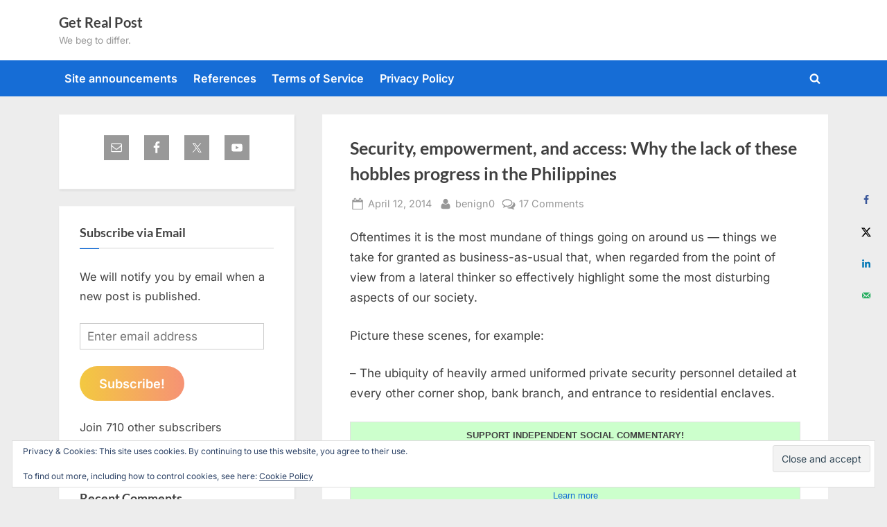

--- FILE ---
content_type: text/html; charset=UTF-8
request_url: https://www.getrealphilippines.com/2014/04/security-empowerment-and-access-why-the-lack-of-these-hobbles-progress-in-the-philippines/
body_size: 35990
content:
<!DOCTYPE html>
<html lang="en-US">
<head>
	<meta charset="UTF-8">
	<meta name="viewport" content="width=device-width, initial-scale=1.0">
	<link rel="profile" href="https://gmpg.org/xfn/11">
	<title>Security, empowerment, and access: Why the lack of these hobbles progress in the Philippines &#8211; Get Real Post</title>
<meta name='robots' content='max-image-preview:large' />
<!-- Hubbub v.1.36.3 https://morehubbub.com/ -->
<meta property="og:locale" content="en_US" />
<meta property="og:type" content="article" />
<meta property="og:title" content="Security, empowerment, and access: Why the lack of these hobbles progress in the Philippines" />
<meta property="og:description" content="Oftentimes it is the most mundane of things going on around us -- things we take for granted as business-as-usual that, when regarded from the point of view from a lateral thinker so effectively highlight" />
<meta property="og:url" content="https://www.getrealphilippines.com/2014/04/security-empowerment-and-access-why-the-lack-of-these-hobbles-progress-in-the-philippines/" />
<meta property="og:site_name" content="Get Real Post" />
<meta property="og:updated_time" content="2014-04-12T17:13:48+00:00" />
<meta property="article:published_time" content="2014-04-12T17:13:48+00:00" />
<meta property="article:modified_time" content="2014-04-12T17:13:48+00:00" />
<meta name="twitter:card" content="summary_large_image" />
<meta name="twitter:title" content="Security, empowerment, and access: Why the lack of these hobbles progress in the Philippines" />
<meta name="twitter:description" content="Oftentimes it is the most mundane of things going on around us -- things we take for granted as business-as-usual that, when regarded from the point of view from a lateral thinker so effectively highlight" />
<meta class="flipboard-article" content="Oftentimes it is the most mundane of things going on around us -- things we take for granted as business-as-usual that, when regarded from the point of view from a lateral thinker so effectively highlight" />
<meta property="og:image" content="https://www.getrealphilippines.com/wp-content/uploads/2014/04/empowerment.jpg" />
<meta name="twitter:image" content="https://www.getrealphilippines.com/wp-content/uploads/2014/04/empowerment.jpg" />
<meta property="og:image:width" content="275" />
<meta property="og:image:height" content="322" />
<!-- Hubbub v.1.36.3 https://morehubbub.com/ -->
<link rel='dns-prefetch' href='//stats.wp.com' />
<link rel='dns-prefetch' href='//hcaptcha.com' />
<link rel='dns-prefetch' href='//v0.wordpress.com' />
<link rel="alternate" type="application/rss+xml" title="Get Real Post &raquo; Feed" href="https://www.getrealphilippines.com/feed/" />
<link rel="alternate" type="application/rss+xml" title="Get Real Post &raquo; Comments Feed" href="https://www.getrealphilippines.com/comments/feed/" />
<link rel="alternate" type="application/rss+xml" title="Get Real Post &raquo; Security, empowerment, and access: Why the lack of these hobbles progress in the Philippines Comments Feed" href="https://www.getrealphilippines.com/2014/04/security-empowerment-and-access-why-the-lack-of-these-hobbles-progress-in-the-philippines/feed/" />
<link rel="alternate" title="oEmbed (JSON)" type="application/json+oembed" href="https://www.getrealphilippines.com/wp-json/oembed/1.0/embed?url=https%3A%2F%2Fwww.getrealphilippines.com%2F2014%2F04%2Fsecurity-empowerment-and-access-why-the-lack-of-these-hobbles-progress-in-the-philippines%2F" />
<link rel="alternate" title="oEmbed (XML)" type="text/xml+oembed" href="https://www.getrealphilippines.com/wp-json/oembed/1.0/embed?url=https%3A%2F%2Fwww.getrealphilippines.com%2F2014%2F04%2Fsecurity-empowerment-and-access-why-the-lack-of-these-hobbles-progress-in-the-philippines%2F&#038;format=xml" />
<style id='wp-img-auto-sizes-contain-inline-css'>
img:is([sizes=auto i],[sizes^="auto," i]){contain-intrinsic-size:3000px 1500px}
/*# sourceURL=wp-img-auto-sizes-contain-inline-css */
</style>
<link rel='stylesheet' id='jetpack_related-posts-css' href='https://www.getrealphilippines.com/wp-content/plugins/jetpack/modules/related-posts/related-posts.css?ver=20240116' media='all' />
<style id='wp-emoji-styles-inline-css'>

	img.wp-smiley, img.emoji {
		display: inline !important;
		border: none !important;
		box-shadow: none !important;
		height: 1em !important;
		width: 1em !important;
		margin: 0 0.07em !important;
		vertical-align: -0.1em !important;
		background: none !important;
		padding: 0 !important;
	}
/*# sourceURL=wp-emoji-styles-inline-css */
</style>
<style id='wp-block-library-inline-css'>
:root{--wp-block-synced-color:#7a00df;--wp-block-synced-color--rgb:122,0,223;--wp-bound-block-color:var(--wp-block-synced-color);--wp-editor-canvas-background:#ddd;--wp-admin-theme-color:#007cba;--wp-admin-theme-color--rgb:0,124,186;--wp-admin-theme-color-darker-10:#006ba1;--wp-admin-theme-color-darker-10--rgb:0,107,160.5;--wp-admin-theme-color-darker-20:#005a87;--wp-admin-theme-color-darker-20--rgb:0,90,135;--wp-admin-border-width-focus:2px}@media (min-resolution:192dpi){:root{--wp-admin-border-width-focus:1.5px}}.wp-element-button{cursor:pointer}:root .has-very-light-gray-background-color{background-color:#eee}:root .has-very-dark-gray-background-color{background-color:#313131}:root .has-very-light-gray-color{color:#eee}:root .has-very-dark-gray-color{color:#313131}:root .has-vivid-green-cyan-to-vivid-cyan-blue-gradient-background{background:linear-gradient(135deg,#00d084,#0693e3)}:root .has-purple-crush-gradient-background{background:linear-gradient(135deg,#34e2e4,#4721fb 50%,#ab1dfe)}:root .has-hazy-dawn-gradient-background{background:linear-gradient(135deg,#faaca8,#dad0ec)}:root .has-subdued-olive-gradient-background{background:linear-gradient(135deg,#fafae1,#67a671)}:root .has-atomic-cream-gradient-background{background:linear-gradient(135deg,#fdd79a,#004a59)}:root .has-nightshade-gradient-background{background:linear-gradient(135deg,#330968,#31cdcf)}:root .has-midnight-gradient-background{background:linear-gradient(135deg,#020381,#2874fc)}:root{--wp--preset--font-size--normal:16px;--wp--preset--font-size--huge:42px}.has-regular-font-size{font-size:1em}.has-larger-font-size{font-size:2.625em}.has-normal-font-size{font-size:var(--wp--preset--font-size--normal)}.has-huge-font-size{font-size:var(--wp--preset--font-size--huge)}.has-text-align-center{text-align:center}.has-text-align-left{text-align:left}.has-text-align-right{text-align:right}.has-fit-text{white-space:nowrap!important}#end-resizable-editor-section{display:none}.aligncenter{clear:both}.items-justified-left{justify-content:flex-start}.items-justified-center{justify-content:center}.items-justified-right{justify-content:flex-end}.items-justified-space-between{justify-content:space-between}.screen-reader-text{border:0;clip-path:inset(50%);height:1px;margin:-1px;overflow:hidden;padding:0;position:absolute;width:1px;word-wrap:normal!important}.screen-reader-text:focus{background-color:#ddd;clip-path:none;color:#444;display:block;font-size:1em;height:auto;left:5px;line-height:normal;padding:15px 23px 14px;text-decoration:none;top:5px;width:auto;z-index:100000}html :where(.has-border-color){border-style:solid}html :where([style*=border-top-color]){border-top-style:solid}html :where([style*=border-right-color]){border-right-style:solid}html :where([style*=border-bottom-color]){border-bottom-style:solid}html :where([style*=border-left-color]){border-left-style:solid}html :where([style*=border-width]){border-style:solid}html :where([style*=border-top-width]){border-top-style:solid}html :where([style*=border-right-width]){border-right-style:solid}html :where([style*=border-bottom-width]){border-bottom-style:solid}html :where([style*=border-left-width]){border-left-style:solid}html :where(img[class*=wp-image-]){height:auto;max-width:100%}:where(figure){margin:0 0 1em}html :where(.is-position-sticky){--wp-admin--admin-bar--position-offset:var(--wp-admin--admin-bar--height,0px)}@media screen and (max-width:600px){html :where(.is-position-sticky){--wp-admin--admin-bar--position-offset:0px}}

/*# sourceURL=wp-block-library-inline-css */
</style><link rel='stylesheet' id='wp-block-heading-css' href='https://www.getrealphilippines.com/wp-includes/blocks/heading/style.min.css?ver=6.9' media='all' />
<link rel='stylesheet' id='wp-block-group-css' href='https://www.getrealphilippines.com/wp-includes/blocks/group/style.min.css?ver=6.9' media='all' />
<link rel='stylesheet' id='wp-block-group-theme-css' href='https://www.getrealphilippines.com/wp-includes/blocks/group/theme.min.css?ver=6.9' media='all' />
<link rel='stylesheet' id='wp-block-paragraph-css' href='https://www.getrealphilippines.com/wp-includes/blocks/paragraph/style.min.css?ver=6.9' media='all' />
<style id='global-styles-inline-css'>
:root{--wp--preset--aspect-ratio--square: 1;--wp--preset--aspect-ratio--4-3: 4/3;--wp--preset--aspect-ratio--3-4: 3/4;--wp--preset--aspect-ratio--3-2: 3/2;--wp--preset--aspect-ratio--2-3: 2/3;--wp--preset--aspect-ratio--16-9: 16/9;--wp--preset--aspect-ratio--9-16: 9/16;--wp--preset--color--black: #000000;--wp--preset--color--cyan-bluish-gray: #abb8c3;--wp--preset--color--white: #ffffff;--wp--preset--color--pale-pink: #f78da7;--wp--preset--color--vivid-red: #cf2e2e;--wp--preset--color--luminous-vivid-orange: #ff6900;--wp--preset--color--luminous-vivid-amber: #fcb900;--wp--preset--color--light-green-cyan: #7bdcb5;--wp--preset--color--vivid-green-cyan: #00d084;--wp--preset--color--pale-cyan-blue: #8ed1fc;--wp--preset--color--vivid-cyan-blue: #0693e3;--wp--preset--color--vivid-purple: #9b51e0;--wp--preset--gradient--vivid-cyan-blue-to-vivid-purple: linear-gradient(135deg,rgb(6,147,227) 0%,rgb(155,81,224) 100%);--wp--preset--gradient--light-green-cyan-to-vivid-green-cyan: linear-gradient(135deg,rgb(122,220,180) 0%,rgb(0,208,130) 100%);--wp--preset--gradient--luminous-vivid-amber-to-luminous-vivid-orange: linear-gradient(135deg,rgb(252,185,0) 0%,rgb(255,105,0) 100%);--wp--preset--gradient--luminous-vivid-orange-to-vivid-red: linear-gradient(135deg,rgb(255,105,0) 0%,rgb(207,46,46) 100%);--wp--preset--gradient--very-light-gray-to-cyan-bluish-gray: linear-gradient(135deg,rgb(238,238,238) 0%,rgb(169,184,195) 100%);--wp--preset--gradient--cool-to-warm-spectrum: linear-gradient(135deg,rgb(74,234,220) 0%,rgb(151,120,209) 20%,rgb(207,42,186) 40%,rgb(238,44,130) 60%,rgb(251,105,98) 80%,rgb(254,248,76) 100%);--wp--preset--gradient--blush-light-purple: linear-gradient(135deg,rgb(255,206,236) 0%,rgb(152,150,240) 100%);--wp--preset--gradient--blush-bordeaux: linear-gradient(135deg,rgb(254,205,165) 0%,rgb(254,45,45) 50%,rgb(107,0,62) 100%);--wp--preset--gradient--luminous-dusk: linear-gradient(135deg,rgb(255,203,112) 0%,rgb(199,81,192) 50%,rgb(65,88,208) 100%);--wp--preset--gradient--pale-ocean: linear-gradient(135deg,rgb(255,245,203) 0%,rgb(182,227,212) 50%,rgb(51,167,181) 100%);--wp--preset--gradient--electric-grass: linear-gradient(135deg,rgb(202,248,128) 0%,rgb(113,206,126) 100%);--wp--preset--gradient--midnight: linear-gradient(135deg,rgb(2,3,129) 0%,rgb(40,116,252) 100%);--wp--preset--font-size--small: 13px;--wp--preset--font-size--medium: 20px;--wp--preset--font-size--large: 36px;--wp--preset--font-size--x-large: 42px;--wp--preset--spacing--20: 0.44rem;--wp--preset--spacing--30: 0.67rem;--wp--preset--spacing--40: 1rem;--wp--preset--spacing--50: 1.5rem;--wp--preset--spacing--60: 2.25rem;--wp--preset--spacing--70: 3.38rem;--wp--preset--spacing--80: 5.06rem;--wp--preset--shadow--natural: 6px 6px 9px rgba(0, 0, 0, 0.2);--wp--preset--shadow--deep: 12px 12px 50px rgba(0, 0, 0, 0.4);--wp--preset--shadow--sharp: 6px 6px 0px rgba(0, 0, 0, 0.2);--wp--preset--shadow--outlined: 6px 6px 0px -3px rgb(255, 255, 255), 6px 6px rgb(0, 0, 0);--wp--preset--shadow--crisp: 6px 6px 0px rgb(0, 0, 0);}:where(.is-layout-flex){gap: 0.5em;}:where(.is-layout-grid){gap: 0.5em;}body .is-layout-flex{display: flex;}.is-layout-flex{flex-wrap: wrap;align-items: center;}.is-layout-flex > :is(*, div){margin: 0;}body .is-layout-grid{display: grid;}.is-layout-grid > :is(*, div){margin: 0;}:where(.wp-block-columns.is-layout-flex){gap: 2em;}:where(.wp-block-columns.is-layout-grid){gap: 2em;}:where(.wp-block-post-template.is-layout-flex){gap: 1.25em;}:where(.wp-block-post-template.is-layout-grid){gap: 1.25em;}.has-black-color{color: var(--wp--preset--color--black) !important;}.has-cyan-bluish-gray-color{color: var(--wp--preset--color--cyan-bluish-gray) !important;}.has-white-color{color: var(--wp--preset--color--white) !important;}.has-pale-pink-color{color: var(--wp--preset--color--pale-pink) !important;}.has-vivid-red-color{color: var(--wp--preset--color--vivid-red) !important;}.has-luminous-vivid-orange-color{color: var(--wp--preset--color--luminous-vivid-orange) !important;}.has-luminous-vivid-amber-color{color: var(--wp--preset--color--luminous-vivid-amber) !important;}.has-light-green-cyan-color{color: var(--wp--preset--color--light-green-cyan) !important;}.has-vivid-green-cyan-color{color: var(--wp--preset--color--vivid-green-cyan) !important;}.has-pale-cyan-blue-color{color: var(--wp--preset--color--pale-cyan-blue) !important;}.has-vivid-cyan-blue-color{color: var(--wp--preset--color--vivid-cyan-blue) !important;}.has-vivid-purple-color{color: var(--wp--preset--color--vivid-purple) !important;}.has-black-background-color{background-color: var(--wp--preset--color--black) !important;}.has-cyan-bluish-gray-background-color{background-color: var(--wp--preset--color--cyan-bluish-gray) !important;}.has-white-background-color{background-color: var(--wp--preset--color--white) !important;}.has-pale-pink-background-color{background-color: var(--wp--preset--color--pale-pink) !important;}.has-vivid-red-background-color{background-color: var(--wp--preset--color--vivid-red) !important;}.has-luminous-vivid-orange-background-color{background-color: var(--wp--preset--color--luminous-vivid-orange) !important;}.has-luminous-vivid-amber-background-color{background-color: var(--wp--preset--color--luminous-vivid-amber) !important;}.has-light-green-cyan-background-color{background-color: var(--wp--preset--color--light-green-cyan) !important;}.has-vivid-green-cyan-background-color{background-color: var(--wp--preset--color--vivid-green-cyan) !important;}.has-pale-cyan-blue-background-color{background-color: var(--wp--preset--color--pale-cyan-blue) !important;}.has-vivid-cyan-blue-background-color{background-color: var(--wp--preset--color--vivid-cyan-blue) !important;}.has-vivid-purple-background-color{background-color: var(--wp--preset--color--vivid-purple) !important;}.has-black-border-color{border-color: var(--wp--preset--color--black) !important;}.has-cyan-bluish-gray-border-color{border-color: var(--wp--preset--color--cyan-bluish-gray) !important;}.has-white-border-color{border-color: var(--wp--preset--color--white) !important;}.has-pale-pink-border-color{border-color: var(--wp--preset--color--pale-pink) !important;}.has-vivid-red-border-color{border-color: var(--wp--preset--color--vivid-red) !important;}.has-luminous-vivid-orange-border-color{border-color: var(--wp--preset--color--luminous-vivid-orange) !important;}.has-luminous-vivid-amber-border-color{border-color: var(--wp--preset--color--luminous-vivid-amber) !important;}.has-light-green-cyan-border-color{border-color: var(--wp--preset--color--light-green-cyan) !important;}.has-vivid-green-cyan-border-color{border-color: var(--wp--preset--color--vivid-green-cyan) !important;}.has-pale-cyan-blue-border-color{border-color: var(--wp--preset--color--pale-cyan-blue) !important;}.has-vivid-cyan-blue-border-color{border-color: var(--wp--preset--color--vivid-cyan-blue) !important;}.has-vivid-purple-border-color{border-color: var(--wp--preset--color--vivid-purple) !important;}.has-vivid-cyan-blue-to-vivid-purple-gradient-background{background: var(--wp--preset--gradient--vivid-cyan-blue-to-vivid-purple) !important;}.has-light-green-cyan-to-vivid-green-cyan-gradient-background{background: var(--wp--preset--gradient--light-green-cyan-to-vivid-green-cyan) !important;}.has-luminous-vivid-amber-to-luminous-vivid-orange-gradient-background{background: var(--wp--preset--gradient--luminous-vivid-amber-to-luminous-vivid-orange) !important;}.has-luminous-vivid-orange-to-vivid-red-gradient-background{background: var(--wp--preset--gradient--luminous-vivid-orange-to-vivid-red) !important;}.has-very-light-gray-to-cyan-bluish-gray-gradient-background{background: var(--wp--preset--gradient--very-light-gray-to-cyan-bluish-gray) !important;}.has-cool-to-warm-spectrum-gradient-background{background: var(--wp--preset--gradient--cool-to-warm-spectrum) !important;}.has-blush-light-purple-gradient-background{background: var(--wp--preset--gradient--blush-light-purple) !important;}.has-blush-bordeaux-gradient-background{background: var(--wp--preset--gradient--blush-bordeaux) !important;}.has-luminous-dusk-gradient-background{background: var(--wp--preset--gradient--luminous-dusk) !important;}.has-pale-ocean-gradient-background{background: var(--wp--preset--gradient--pale-ocean) !important;}.has-electric-grass-gradient-background{background: var(--wp--preset--gradient--electric-grass) !important;}.has-midnight-gradient-background{background: var(--wp--preset--gradient--midnight) !important;}.has-small-font-size{font-size: var(--wp--preset--font-size--small) !important;}.has-medium-font-size{font-size: var(--wp--preset--font-size--medium) !important;}.has-large-font-size{font-size: var(--wp--preset--font-size--large) !important;}.has-x-large-font-size{font-size: var(--wp--preset--font-size--x-large) !important;}
/*# sourceURL=global-styles-inline-css */
</style>

<style id='classic-theme-styles-inline-css'>
/*! This file is auto-generated */
.wp-block-button__link{color:#fff;background-color:#32373c;border-radius:9999px;box-shadow:none;text-decoration:none;padding:calc(.667em + 2px) calc(1.333em + 2px);font-size:1.125em}.wp-block-file__button{background:#32373c;color:#fff;text-decoration:none}
/*# sourceURL=/wp-includes/css/classic-themes.min.css */
</style>
<link rel='stylesheet' id='better-recent-comments-css' href='https://www.getrealphilippines.com/wp-content/plugins/better-recent-comments/assets/css/better-recent-comments.min.css?ver=6.9' media='all' />
<link rel='stylesheet' id='pressbook-fonts-css' href='https://www.getrealphilippines.com/wp-content/fonts/8e7a11d2cef2548fbf9a4810723964c1.css' media='all' />
<link rel='stylesheet' id='pressbook-style-css' href='https://www.getrealphilippines.com/wp-content/themes/pressbook/style.min.css?ver=2.1.6' media='all' />
<style id='pressbook-style-inline-css'>
.site-branding{background-position:center center;}.site-branding{background-repeat:repeat;}.site-branding{background-size:contain;}.top-banner-image{max-height:150px;}.top-navbar{background:linear-gradient(0deg, #166dd6 0%, #1257ab 100%);}.social-navigation a:active .svg-icon,.social-navigation a:focus .svg-icon,.social-navigation a:hover .svg-icon{color:#166dd6;}.primary-navbar,.main-navigation ul ul{background:#166dd6;}.main-navigation .main-navigation-arrow-btn:active,.main-navigation .main-navigation-arrow-btn:hover,.main-navigation li.focus>.main-navigation-arrow-btn,.main-navigation:not(.toggled) li:hover>.main-navigation-arrow-btn,.main-navigation a:active,.main-navigation a:focus,.main-navigation a:hover{color:#166dd6;}.site-branding{background-color:#ffffff;}.site-title,.site-title a,.site-title a:active,.site-title a:focus,.site-title a:hover{color:#404040;}.site-tagline{color:#979797;}.more-link,.wp-block-search .wp-block-search__button,button,input[type=button],input[type=reset],input[type=submit]{background-image:linear-gradient(to right, #f3c841 0%, #f69275 51%, #f3c841 100%);}.more-link,.wp-block-search .wp-block-search__button,button,input[type=button],input[type=reset],input[type=submit]{font-weight:600;}h1,h2,h3,h4,h5,h6{font-weight:700;}.site-title{font-weight:700;}.c-sidebar .widget{border-color:#fafafa;}.footer-widgets,.copyright-text{background:#232323;}.copyright-text a{color:#f69275;}
/*# sourceURL=pressbook-style-inline-css */
</style>
<link rel='stylesheet' id='subscribe-modal-css-css' href='https://www.getrealphilippines.com/wp-content/plugins/jetpack/modules/subscriptions/subscribe-modal/subscribe-modal.css?ver=15.4' media='all' />
<link rel='stylesheet' id='dpsp-frontend-style-pro-css' href='https://www.getrealphilippines.com/wp-content/plugins/social-pug/assets/dist/style-frontend-pro.css?ver=1.36.3' media='all' />
<style id='dpsp-frontend-style-pro-inline-css'>

			@media screen and ( max-width : 720px ) {
				aside#dpsp-floating-sidebar.dpsp-hide-on-mobile.opened {
					display: none;
				}
			}
			
/*# sourceURL=dpsp-frontend-style-pro-inline-css */
</style>
<link rel='stylesheet' id='simple-social-icons-font-css' href='https://www.getrealphilippines.com/wp-content/plugins/simple-social-icons/css/style.css?ver=4.0.0' media='all' />
<link rel='stylesheet' id='jetpack-subscriptions-css' href='https://www.getrealphilippines.com/wp-content/plugins/jetpack/_inc/build/subscriptions/subscriptions.min.css?ver=15.4' media='all' />
<link rel='stylesheet' id='sharedaddy-css' href='https://www.getrealphilippines.com/wp-content/plugins/jetpack/modules/sharedaddy/sharing.css?ver=15.4' media='all' />
<link rel='stylesheet' id='social-logos-css' href='https://www.getrealphilippines.com/wp-content/plugins/jetpack/_inc/social-logos/social-logos.min.css?ver=15.4' media='all' />
<link rel='stylesheet' id='decent-comments-css' href='https://www.getrealphilippines.com/wp-content/plugins/decent-comments/css/decent-comments.css?ver=3.0.2' media='all' />
<script src="https://www.getrealphilippines.com/wp-includes/js/dist/vendor/react.min.js?ver=18.3.1.1" id="react-js"></script>
<script src="https://www.getrealphilippines.com/wp-includes/js/dist/vendor/react-jsx-runtime.min.js?ver=18.3.1" id="react-jsx-runtime-js"></script>
<script src="https://www.getrealphilippines.com/wp-includes/js/dist/hooks.min.js?ver=dd5603f07f9220ed27f1" id="wp-hooks-js"></script>
<script src="https://www.getrealphilippines.com/wp-includes/js/dist/i18n.min.js?ver=c26c3dc7bed366793375" id="wp-i18n-js"></script>
<script id="wp-i18n-js-after">
wp.i18n.setLocaleData( { 'text direction\u0004ltr': [ 'ltr' ] } );
//# sourceURL=wp-i18n-js-after
</script>
<script src="https://www.getrealphilippines.com/wp-includes/js/dist/url.min.js?ver=9e178c9516d1222dc834" id="wp-url-js"></script>
<script src="https://www.getrealphilippines.com/wp-includes/js/dist/api-fetch.min.js?ver=3a4d9af2b423048b0dee" id="wp-api-fetch-js"></script>
<script id="wp-api-fetch-js-after">
wp.apiFetch.use( wp.apiFetch.createRootURLMiddleware( "https://www.getrealphilippines.com/wp-json/" ) );
wp.apiFetch.nonceMiddleware = wp.apiFetch.createNonceMiddleware( "9cd6802cef" );
wp.apiFetch.use( wp.apiFetch.nonceMiddleware );
wp.apiFetch.use( wp.apiFetch.mediaUploadMiddleware );
wp.apiFetch.nonceEndpoint = "https://www.getrealphilippines.com/wp-admin/admin-ajax.php?action=rest-nonce";
//# sourceURL=wp-api-fetch-js-after
</script>
<script src="https://www.getrealphilippines.com/wp-includes/js/dist/vendor/react-dom.min.js?ver=18.3.1.1" id="react-dom-js"></script>
<script src="https://www.getrealphilippines.com/wp-includes/js/dist/dom-ready.min.js?ver=f77871ff7694fffea381" id="wp-dom-ready-js"></script>
<script src="https://www.getrealphilippines.com/wp-includes/js/dist/a11y.min.js?ver=cb460b4676c94bd228ed" id="wp-a11y-js"></script>
<script src="https://www.getrealphilippines.com/wp-includes/js/dist/blob.min.js?ver=9113eed771d446f4a556" id="wp-blob-js"></script>
<script src="https://www.getrealphilippines.com/wp-includes/js/dist/block-serialization-default-parser.min.js?ver=14d44daebf663d05d330" id="wp-block-serialization-default-parser-js"></script>
<script src="https://www.getrealphilippines.com/wp-includes/js/dist/autop.min.js?ver=9fb50649848277dd318d" id="wp-autop-js"></script>
<script src="https://www.getrealphilippines.com/wp-includes/js/dist/deprecated.min.js?ver=e1f84915c5e8ae38964c" id="wp-deprecated-js"></script>
<script src="https://www.getrealphilippines.com/wp-includes/js/dist/dom.min.js?ver=26edef3be6483da3de2e" id="wp-dom-js"></script>
<script src="https://www.getrealphilippines.com/wp-includes/js/dist/escape-html.min.js?ver=6561a406d2d232a6fbd2" id="wp-escape-html-js"></script>
<script src="https://www.getrealphilippines.com/wp-includes/js/dist/element.min.js?ver=6a582b0c827fa25df3dd" id="wp-element-js"></script>
<script src="https://www.getrealphilippines.com/wp-includes/js/dist/is-shallow-equal.min.js?ver=e0f9f1d78d83f5196979" id="wp-is-shallow-equal-js"></script>
<script src="https://www.getrealphilippines.com/wp-includes/js/dist/keycodes.min.js?ver=34c8fb5e7a594a1c8037" id="wp-keycodes-js"></script>
<script src="https://www.getrealphilippines.com/wp-includes/js/dist/priority-queue.min.js?ver=2d59d091223ee9a33838" id="wp-priority-queue-js"></script>
<script src="https://www.getrealphilippines.com/wp-includes/js/dist/compose.min.js?ver=7a9b375d8c19cf9d3d9b" id="wp-compose-js"></script>
<script src="https://www.getrealphilippines.com/wp-includes/js/dist/private-apis.min.js?ver=4f465748bda624774139" id="wp-private-apis-js"></script>
<script src="https://www.getrealphilippines.com/wp-includes/js/dist/redux-routine.min.js?ver=8bb92d45458b29590f53" id="wp-redux-routine-js"></script>
<script src="https://www.getrealphilippines.com/wp-includes/js/dist/data.min.js?ver=f940198280891b0b6318" id="wp-data-js"></script>
<script id="wp-data-js-after">
( function() {
	var userId = 0;
	var storageKey = "WP_DATA_USER_" + userId;
	wp.data
		.use( wp.data.plugins.persistence, { storageKey: storageKey } );
} )();
//# sourceURL=wp-data-js-after
</script>
<script src="https://www.getrealphilippines.com/wp-includes/js/dist/html-entities.min.js?ver=e8b78b18a162491d5e5f" id="wp-html-entities-js"></script>
<script src="https://www.getrealphilippines.com/wp-includes/js/dist/rich-text.min.js?ver=5bdbb44f3039529e3645" id="wp-rich-text-js"></script>
<script src="https://www.getrealphilippines.com/wp-includes/js/dist/shortcode.min.js?ver=0b3174183b858f2df320" id="wp-shortcode-js"></script>
<script src="https://www.getrealphilippines.com/wp-includes/js/dist/warning.min.js?ver=d69bc18c456d01c11d5a" id="wp-warning-js"></script>
<script src="https://www.getrealphilippines.com/wp-includes/js/dist/blocks.min.js?ver=de131db49fa830bc97da" id="wp-blocks-js"></script>
<script src="https://www.getrealphilippines.com/wp-includes/js/dist/vendor/moment.min.js?ver=2.30.1" id="moment-js"></script>
<script id="moment-js-after">
moment.updateLocale( 'en_US', {"months":["January","February","March","April","May","June","July","August","September","October","November","December"],"monthsShort":["Jan","Feb","Mar","Apr","May","Jun","Jul","Aug","Sep","Oct","Nov","Dec"],"weekdays":["Sunday","Monday","Tuesday","Wednesday","Thursday","Friday","Saturday"],"weekdaysShort":["Sun","Mon","Tue","Wed","Thu","Fri","Sat"],"week":{"dow":1},"longDateFormat":{"LT":"g:i a","LTS":null,"L":null,"LL":"F j, Y","LLL":"F j, Y g:i a","LLLL":null}} );
//# sourceURL=moment-js-after
</script>
<script src="https://www.getrealphilippines.com/wp-includes/js/dist/date.min.js?ver=795a56839718d3ff7eae" id="wp-date-js"></script>
<script id="wp-date-js-after">
wp.date.setSettings( {"l10n":{"locale":"en_US","months":["January","February","March","April","May","June","July","August","September","October","November","December"],"monthsShort":["Jan","Feb","Mar","Apr","May","Jun","Jul","Aug","Sep","Oct","Nov","Dec"],"weekdays":["Sunday","Monday","Tuesday","Wednesday","Thursday","Friday","Saturday"],"weekdaysShort":["Sun","Mon","Tue","Wed","Thu","Fri","Sat"],"meridiem":{"am":"am","pm":"pm","AM":"AM","PM":"PM"},"relative":{"future":"%s from now","past":"%s ago","s":"a second","ss":"%d seconds","m":"a minute","mm":"%d minutes","h":"an hour","hh":"%d hours","d":"a day","dd":"%d days","M":"a month","MM":"%d months","y":"a year","yy":"%d years"},"startOfWeek":1},"formats":{"time":"g:i a","date":"F j, Y","datetime":"F j, Y g:i a","datetimeAbbreviated":"M j, Y g:i a"},"timezone":{"offset":11,"offsetFormatted":"11","string":"Australia/Sydney","abbr":"AEDT"}} );
//# sourceURL=wp-date-js-after
</script>
<script src="https://www.getrealphilippines.com/wp-includes/js/dist/primitives.min.js?ver=0b5dcc337aa7cbf75570" id="wp-primitives-js"></script>
<script src="https://www.getrealphilippines.com/wp-includes/js/dist/components.min.js?ver=ad5cb4227f07a3d422ad" id="wp-components-js"></script>
<script src="https://www.getrealphilippines.com/wp-includes/js/dist/keyboard-shortcuts.min.js?ver=fbc45a34ce65c5723afa" id="wp-keyboard-shortcuts-js"></script>
<script src="https://www.getrealphilippines.com/wp-includes/js/dist/commands.min.js?ver=cac8f4817ab7cea0ac49" id="wp-commands-js"></script>
<script src="https://www.getrealphilippines.com/wp-includes/js/dist/notices.min.js?ver=f62fbf15dcc23301922f" id="wp-notices-js"></script>
<script src="https://www.getrealphilippines.com/wp-includes/js/dist/preferences-persistence.min.js?ver=e954d3a4426d311f7d1a" id="wp-preferences-persistence-js"></script>
<script src="https://www.getrealphilippines.com/wp-includes/js/dist/preferences.min.js?ver=2ca086aed510c242a1ed" id="wp-preferences-js"></script>
<script id="wp-preferences-js-after">
( function() {
				var serverData = false;
				var userId = "0";
				var persistenceLayer = wp.preferencesPersistence.__unstableCreatePersistenceLayer( serverData, userId );
				var preferencesStore = wp.preferences.store;
				wp.data.dispatch( preferencesStore ).setPersistenceLayer( persistenceLayer );
			} ) ();
//# sourceURL=wp-preferences-js-after
</script>
<script src="https://www.getrealphilippines.com/wp-includes/js/dist/style-engine.min.js?ver=7c6fcedc37dadafb8a81" id="wp-style-engine-js"></script>
<script src="https://www.getrealphilippines.com/wp-includes/js/dist/token-list.min.js?ver=cfdf635a436c3953a965" id="wp-token-list-js"></script>
<script src="https://www.getrealphilippines.com/wp-includes/js/dist/block-editor.min.js?ver=6ab992f915da9674d250" id="wp-block-editor-js"></script>
<script id="decent-comments-block-editor-js-extra">
var decentCommentsEdit = {"nonce":"9cd6802cef","post_types":"post, page, attachment","current_id":"0"};
//# sourceURL=decent-comments-block-editor-js-extra
</script>
<script src="https://www.getrealphilippines.com/wp-content/plugins/decent-comments/blocks/decent-comments/build/index.js?ver=d524a6e4a42d8bc0f05f" id="decent-comments-block-editor-js"></script>
<script id="jetpack_related-posts-js-extra">
var related_posts_js_options = {"post_heading":"h4"};
//# sourceURL=jetpack_related-posts-js-extra
</script>
<script src="https://www.getrealphilippines.com/wp-content/plugins/jetpack/_inc/build/related-posts/related-posts.min.js?ver=20240116" id="jetpack_related-posts-js"></script>
<link rel="https://api.w.org/" href="https://www.getrealphilippines.com/wp-json/" /><link rel="alternate" title="JSON" type="application/json" href="https://www.getrealphilippines.com/wp-json/wp/v2/posts/22310" /><link rel="EditURI" type="application/rsd+xml" title="RSD" href="https://www.getrealphilippines.com/xmlrpc.php?rsd" />
<meta name="generator" content="WordPress 6.9" />
<link rel="canonical" href="https://www.getrealphilippines.com/2014/04/security-empowerment-and-access-why-the-lack-of-these-hobbles-progress-in-the-philippines/" />
<link rel='shortlink' href='https://wp.me/p1rVOX-5NQ' />
<!-- Global site tag (gtag.js) - Google Analytics -->
<script async src="https://www.googletagmanager.com/gtag/js?id=UA-143425265-2"></script>
<script>
  window.dataLayer = window.dataLayer || [];
  function gtag(){dataLayer.push(arguments);}
  gtag('js', new Date());

  gtag('config', 'UA-143425265-2');
</script>

<script async src="//pagead2.googlesyndication.com/pagead/js/adsbygoogle.js"></script>
<script>
     (adsbygoogle = window.adsbygoogle || []).push({
          google_ad_client: "ca-pub-3812647728830780",
          enable_page_level_ads: true
     });
</script>
<!-- StarBox - the Author Box for Humans 3.5.4, visit: https://wordpress.org/plugins/starbox/ -->
<!-- /StarBox - the Author Box for Humans -->

<link rel='stylesheet' id='1d7f4f7806-css' href='https://www.getrealphilippines.com/wp-content/plugins/starbox/themes/business/css/frontend.min.css?ver=3.5.4' media='all' />
<script src="https://www.getrealphilippines.com/wp-includes/js/jquery/jquery.min.js?ver=3.7.1" id="jquery-core-js"></script>
<script src="https://www.getrealphilippines.com/wp-includes/js/jquery/jquery-migrate.min.js?ver=3.4.1" id="jquery-migrate-js"></script>
<script src="https://www.getrealphilippines.com/wp-content/plugins/starbox/themes/business/js/frontend.min.js?ver=3.5.4" id="6db43a6761-js"></script>
<link rel='stylesheet' id='44595743b2-css' href='https://www.getrealphilippines.com/wp-content/plugins/starbox/themes/admin/css/hidedefault.min.css?ver=3.5.4' media='all' />
<style>
.h-captcha{position:relative;display:block;margin-bottom:2rem;padding:0;clear:both}.h-captcha[data-size="normal"]{width:302px;height:76px}.h-captcha[data-size="compact"]{width:158px;height:138px}.h-captcha[data-size="invisible"]{display:none}.h-captcha iframe{z-index:1}.h-captcha::before{content:"";display:block;position:absolute;top:0;left:0;background:url(https://www.getrealphilippines.com/wp-content/plugins/hcaptcha-for-forms-and-more/assets/images/hcaptcha-div-logo.svg) no-repeat;border:1px solid #fff0;border-radius:4px;box-sizing:border-box}.h-captcha::after{content:"The hCaptcha loading is delayed until user interaction.";font-family:-apple-system,system-ui,BlinkMacSystemFont,"Segoe UI",Roboto,Oxygen,Ubuntu,"Helvetica Neue",Arial,sans-serif;font-size:10px;font-weight:500;position:absolute;top:0;bottom:0;left:0;right:0;box-sizing:border-box;color:#bf1722;opacity:0}.h-captcha:not(:has(iframe))::after{animation:hcap-msg-fade-in .3s ease forwards;animation-delay:2s}.h-captcha:has(iframe)::after{animation:none;opacity:0}@keyframes hcap-msg-fade-in{to{opacity:1}}.h-captcha[data-size="normal"]::before{width:302px;height:76px;background-position:93.8% 28%}.h-captcha[data-size="normal"]::after{width:302px;height:76px;display:flex;flex-wrap:wrap;align-content:center;line-height:normal;padding:0 75px 0 10px}.h-captcha[data-size="compact"]::before{width:158px;height:138px;background-position:49.9% 78.8%}.h-captcha[data-size="compact"]::after{width:158px;height:138px;text-align:center;line-height:normal;padding:24px 10px 10px 10px}.h-captcha[data-theme="light"]::before,body.is-light-theme .h-captcha[data-theme="auto"]::before,.h-captcha[data-theme="auto"]::before{background-color:#fafafa;border:1px solid #e0e0e0}.h-captcha[data-theme="dark"]::before,body.is-dark-theme .h-captcha[data-theme="auto"]::before,html.wp-dark-mode-active .h-captcha[data-theme="auto"]::before,html.drdt-dark-mode .h-captcha[data-theme="auto"]::before{background-image:url(https://www.getrealphilippines.com/wp-content/plugins/hcaptcha-for-forms-and-more/assets/images/hcaptcha-div-logo-white.svg);background-repeat:no-repeat;background-color:#333;border:1px solid #f5f5f5}@media (prefers-color-scheme:dark){.h-captcha[data-theme="auto"]::before{background-image:url(https://www.getrealphilippines.com/wp-content/plugins/hcaptcha-for-forms-and-more/assets/images/hcaptcha-div-logo-white.svg);background-repeat:no-repeat;background-color:#333;border:1px solid #f5f5f5}}.h-captcha[data-theme="custom"]::before{background-color:initial}.h-captcha[data-size="invisible"]::before,.h-captcha[data-size="invisible"]::after{display:none}.h-captcha iframe{position:relative}div[style*="z-index: 2147483647"] div[style*="border-width: 11px"][style*="position: absolute"][style*="pointer-events: none"]{border-style:none}
</style>
	<style>img#wpstats{display:none}</style>
		<link rel="pingback" href="https://www.getrealphilippines.com/xmlrpc.php"><meta name="hubbub-info" description="Hubbub 1.36.3">
<!-- Jetpack Open Graph Tags -->
<meta property="og:type" content="article" />
<meta property="og:title" content="Security, empowerment, and access: Why the lack of these hobbles progress in the Philippines" />
<meta property="og:url" content="https://www.getrealphilippines.com/2014/04/security-empowerment-and-access-why-the-lack-of-these-hobbles-progress-in-the-philippines/" />
<meta property="og:description" content="Oftentimes it is the most mundane of things going on around us &#8212; things we take for granted as business-as-usual that, when regarded from the point of view from a lateral thinker so effective…" />
<meta property="article:published_time" content="2014-04-12T07:13:48+00:00" />
<meta property="article:modified_time" content="2014-04-12T07:13:48+00:00" />
<meta property="og:site_name" content="Get Real Post" />
<meta property="og:image" content="https://www.getrealphilippines.com/wp-content/uploads/2014/04/empowerment.jpg" />
<meta property="og:image:width" content="275" />
<meta property="og:image:height" content="322" />
<meta property="og:image:alt" content="" />
<meta property="og:locale" content="en_US" />
<meta name="twitter:text:title" content="Security, empowerment, and access: Why the lack of these hobbles progress in the Philippines" />
<meta name="twitter:image" content="https://www.getrealphilippines.com/wp-content/uploads/2014/04/empowerment.jpg?w=144" />
<meta name="twitter:card" content="summary" />

<!-- End Jetpack Open Graph Tags -->
<link rel="icon" href="https://www.getrealphilippines.com/wp-content/uploads/2017/01/cropped-grpost_fruit-32x32.gif" sizes="32x32" />
<link rel="icon" href="https://www.getrealphilippines.com/wp-content/uploads/2017/01/cropped-grpost_fruit-192x192.gif" sizes="192x192" />
<link rel="apple-touch-icon" href="https://www.getrealphilippines.com/wp-content/uploads/2017/01/cropped-grpost_fruit-180x180.gif" />
<meta name="msapplication-TileImage" content="https://www.getrealphilippines.com/wp-content/uploads/2017/01/cropped-grpost_fruit-270x270.gif" />
<link rel='stylesheet' id='eu-cookie-law-style-css' href='https://www.getrealphilippines.com/wp-content/plugins/jetpack/modules/widgets/eu-cookie-law/style.css?ver=15.4' media='all' />
<link rel='stylesheet' id='jetpack-block-subscriptions-css' href='https://www.getrealphilippines.com/wp-content/plugins/jetpack/_inc/blocks/subscriptions/view.css?minify=false&#038;ver=15.4' media='all' />
</head>
<body class="wp-singular post-template-default single single-post postid-22310 single-format-standard wp-embed-responsive wp-theme-pressbook single-sidebar left-sidebar pb-content-columns pb-content-cover has-grow-sidebar has-grow-sidebar-mobile">

<div id="page" class="site">
	<a class="skip-link screen-reader-text" href="#content">Skip to content</a>

	<header id="masthead" class="site-header">
		<div class="site-branding">
		<div class="u-wrapper site-branding-wrap">
		<div class="site-logo-title logo--lg-size-1 logo--md-size-1 logo--sm-size-1">
			
			<div class="site-title-tagline">
							<p class="site-title site-title--lg-size-2 site-title--md-size-2 site-title--sm-size-2"><a href="https://www.getrealphilippines.com/" rel="home">Get Real Post</a></p>
								<p class="site-tagline tagline--lg-size-2 tagline--md-size-2 tagline--sm-size-2">We beg to differ.</p>
			</div><!-- .site-title-tagline -->
		</div><!-- .site-logo-title -->

			</div><!-- .site-branding-wrap -->
</div><!-- .site-branding -->
	<div class="primary-navbar">
		<div class="u-wrapper primary-navbar-wrap">
			<nav id="site-navigation" class="main-navigation" aria-label="Primary Menu">
				<button class="primary-menu-toggle" aria-controls="primary-menu" aria-expanded="false" aria-label="Toggle Primary Menu">
					<svg class="svg-icon" width="24" height="24" aria-hidden="true" role="img" focusable="false" viewBox="0.0 0 1536.0 2048" xmlns="http://www.w3.org/2000/svg"><path d="M1536,1472v128c0,17.333-6.333,32.333-19,45s-27.667,19-45,19H64c-17.333,0-32.333-6.333-45-19s-19-27.667-19-45v-128  c0-17.333,6.333-32.333,19-45s27.667-19,45-19h1408c17.333,0,32.333,6.333,45,19S1536,1454.667,1536,1472z M1536,960v128  c0,17.333-6.333,32.333-19,45s-27.667,19-45,19H64c-17.333,0-32.333-6.333-45-19s-19-27.667-19-45V960c0-17.333,6.333-32.333,19-45  s27.667-19,45-19h1408c17.333,0,32.333,6.333,45,19S1536,942.667,1536,960z M1536,448v128c0,17.333-6.333,32.333-19,45  s-27.667,19-45,19H64c-17.333,0-32.333-6.333-45-19S0,593.333,0,576V448c0-17.333,6.333-32.333,19-45s27.667-19,45-19h1408  c17.333,0,32.333,6.333,45,19S1536,430.667,1536,448z"></path></svg><svg class="svg-icon" width="24" height="24" aria-hidden="true" role="img" focusable="false" viewBox="0 0 1792 1792" xmlns="http://www.w3.org/2000/svg"><path d="M1490 1322q0 40-28 68l-136 136q-28 28-68 28t-68-28l-294-294-294 294q-28 28-68 28t-68-28l-136-136q-28-28-28-68t28-68l294-294-294-294q-28-28-28-68t28-68l136-136q28-28 68-28t68 28l294 294 294-294q28-28 68-28t68 28l136 136q28 28 28 68t-28 68l-294 294 294 294q28 28 28 68z" /></svg>				</button>
				<div class="menu-secondary-container"><ul id="primary-menu" class="menu"><li id="menu-item-51259" class="menu-item menu-item-type-post_type menu-item-object-page menu-item-51259"><a href="https://www.getrealphilippines.com/site-announcements/">Site announcements</a></li>
<li id="menu-item-42122" class="menu-item menu-item-type-taxonomy menu-item-object-category menu-item-42122"><a href="https://www.getrealphilippines.com/category/references/">References</a></li>
<li id="menu-item-49020" class="menu-item menu-item-type-post_type menu-item-object-page menu-item-49020"><a href="https://www.getrealphilippines.com/get-real-post-terms-of-service/">Terms of Service</a></li>
<li id="menu-item-47150" class="menu-item menu-item-type-post_type menu-item-object-page menu-item-privacy-policy menu-item-47150"><a rel="privacy-policy" href="https://www.getrealphilippines.com/privacy-policy/">Privacy Policy</a></li>
<li class="primary-menu-search"><a href="#" class="primary-menu-search-toggle" aria-expanded="false"><span class="screen-reader-text">Toggle search form</span><svg class="svg-icon" width="24" height="24" aria-hidden="true" role="img" focusable="false" viewBox="0 0 1792 1792" xmlns="http://www.w3.org/2000/svg"><path d="M1216 832q0-185-131.5-316.5t-316.5-131.5-316.5 131.5-131.5 316.5 131.5 316.5 316.5 131.5 316.5-131.5 131.5-316.5zm512 832q0 52-38 90t-90 38q-54 0-90-38l-343-342q-179 124-399 124-143 0-273.5-55.5t-225-150-150-225-55.5-273.5 55.5-273.5 150-225 225-150 273.5-55.5 273.5 55.5 225 150 150 225 55.5 273.5q0 220-124 399l343 343q37 37 37 90z" /></svg><svg class="svg-icon" width="24" height="24" aria-hidden="true" role="img" focusable="false" viewBox="0 0 1792 1792" xmlns="http://www.w3.org/2000/svg"><path d="M1490 1322q0 40-28 68l-136 136q-28 28-68 28t-68-28l-294-294-294 294q-28 28-68 28t-68-28l-136-136q-28-28-28-68t28-68l294-294-294-294q-28-28-28-68t28-68l136-136q28-28 68-28t68 28l294 294 294-294q28-28 68-28t68 28l136 136q28 28 28 68t-28 68l-294 294 294 294q28 28 28 68z" /></svg></a><div class="search-form-wrap"><form role="search" method="get" class="search-form" action="https://www.getrealphilippines.com/">
				<label>
					<span class="screen-reader-text">Search for:</span>
					<input type="search" class="search-field" placeholder="Search &hellip;" value="" name="s" />
				</label>
				<input type="submit" class="search-submit" value="Search" />
			</form></div></li></ul></div>			</nav><!-- #site-navigation -->
		</div><!-- .primary-navbar-wrap -->
	</div><!-- .primary-navbar -->
		</header><!-- #masthead -->

	<div id="content" class="site-content">

	<div class="pb-content-sidebar u-wrapper">
		<main id="primary" class="site-main">

		
<article id="post-22310" class="pb-article pb-singular post-22310 post type-post status-publish format-standard hentry category-civics category-culture-society category-development category-society tag-conrado-de-quiros tag-corruption tag-democracy tag-elections tag-empowerment tag-manny-pacquiao tag-productivity tag-security tag-thinking grow-content-body">
	
	<header class="entry-header">
	<h1 class="entry-title">Security, empowerment, and access: Why the lack of these hobbles progress in the Philippines</h1>		<div class="entry-meta">
					<span class="posted-on">
			<svg class="svg-icon" width="24" height="24" aria-hidden="true" role="img" focusable="false" viewBox="0.0 0 1664.0 2048" xmlns="http://www.w3.org/2000/svg"><path d="M128,1792h1408V768H128V1792z M512,576V288c0-9.333-3-17-9-23s-13.667-9-23-9h-64c-9.333,0-17,3-23,9s-9,13.667-9,23v288  c0,9.333,3,17,9,23s13.667,9,23,9h64c9.333,0,17-3,23-9S512,585.333,512,576z M1280,576V288c0-9.333-3-17-9-23s-13.667-9-23-9h-64  c-9.333,0-17,3-23,9s-9,13.667-9,23v288c0,9.333,3,17,9,23s13.667,9,23,9h64c9.333,0,17-3,23-9S1280,585.333,1280,576z M1664,512  v1280c0,34.667-12.667,64.667-38,90s-55.333,38-90,38H128c-34.667,0-64.667-12.667-90-38s-38-55.333-38-90V512  c0-34.667,12.667-64.667,38-90s55.333-38,90-38h128v-96c0-44,15.667-81.667,47-113s69-47,113-47h64c44,0,81.667,15.667,113,47  s47,69,47,113v96h384v-96c0-44,15.667-81.667,47-113s69-47,113-47h64c44,0,81.667,15.667,113,47s47,69,47,113v96h128  c34.667,0,64.667,12.667,90,38S1664,477.333,1664,512z" /></svg>			<a href="https://www.getrealphilippines.com/2014/04/security-empowerment-and-access-why-the-lack-of-these-hobbles-progress-in-the-philippines/" rel="bookmark">
				<span class="screen-reader-text">Posted on </span><time class="entry-date published updated" datetime="2014-04-12T17:13:48+10:00">April 12, 2014</time>			</a>
		</span><!-- .posted-on -->
				<span class="posted-by byline">
			<svg class="svg-icon" width="24" height="24" aria-hidden="true" role="img" focusable="false" viewBox="0.0 0 1408.0 2048" xmlns="http://www.w3.org/2000/svg"><path d="M1408,1533c0,80-24.333,143.167-73,189.5s-113.333,69.5-194,69.5H267c-80.667,0-145.333-23.167-194-69.5S0,1613,0,1533  c0-35.333,1.167-69.833,3.5-103.5s7-70,14-109S33.333,1245.333,44,1212s25-65.833,43-97.5s38.667-58.667,62-81  c23.333-22.333,51.833-40.167,85.5-53.5s70.833-20,111.5-20c6,0,20,7.167,42,21.5s46.833,30.333,74.5,48  c27.667,17.667,63.667,33.667,108,48S659.333,1099,704,1099s89.167-7.167,133.5-21.5s80.333-30.333,108-48  c27.667-17.667,52.5-33.667,74.5-48s36-21.5,42-21.5c40.667,0,77.833,6.667,111.5,20s62.167,31.167,85.5,53.5  c23.333,22.333,44,49.333,62,81s32.333,64.167,43,97.5s19.5,69.5,26.5,108.5s11.667,75.333,14,109S1408,1497.667,1408,1533z   M1088,640c0,106-37.5,196.5-112.5,271.5S810,1024,704,1024s-196.5-37.5-271.5-112.5S320,746,320,640s37.5-196.5,112.5-271.5  S598,256,704,256s196.5,37.5,271.5,112.5S1088,534,1088,640z"></path></svg>			<a href="https://www.getrealphilippines.com/author/admin/">
				<span class="screen-reader-text">By </span>benign0			</a>
		</span><!-- .posted-by -->
					<span class="comments-link">
				<svg class="svg-icon" width="24" height="24" aria-hidden="true" role="img" focusable="false" viewBox="0 0 1792 1792" xmlns="http://www.w3.org/2000/svg"><path d="M704 384q-153 0-286 52t-211.5 141-78.5 191q0 82 53 158t149 132l97 56-35 84q34-20 62-39l44-31 53 10q78 14 153 14 153 0 286-52t211.5-141 78.5-191-78.5-191-211.5-141-286-52zm0-128q191 0 353.5 68.5t256.5 186.5 94 257-94 257-256.5 186.5-353.5 68.5q-86 0-176-16-124 88-278 128-36 9-86 16h-3q-11 0-20.5-8t-11.5-21q-1-3-1-6.5t.5-6.5 2-6l2.5-5 3.5-5.5 4-5 4.5-5 4-4.5q5-6 23-25t26-29.5 22.5-29 25-38.5 20.5-44q-124-72-195-177t-71-224q0-139 94-257t256.5-186.5 353.5-68.5zm822 1169q10 24 20.5 44t25 38.5 22.5 29 26 29.5 23 25q1 1 4 4.5t4.5 5 4 5 3.5 5.5l2.5 5 2 6 .5 6.5-1 6.5q-3 14-13 22t-22 7q-50-7-86-16-154-40-278-128-90 16-176 16-271 0-472-132 58 4 88 4 161 0 309-45t264-129q125-92 192-212t67-254q0-77-23-152 129 71 204 178t75 230q0 120-71 224.5t-195 176.5z" /></svg><a href="https://www.getrealphilippines.com/2014/04/security-empowerment-and-access-why-the-lack-of-these-hobbles-progress-in-the-philippines/#comments">17 Comments<span class="screen-reader-text"> on Security, empowerment, and access: Why the lack of these hobbles progress in the Philippines</span></a>			</span><!-- .comments-link -->
					</div><!-- .entry-meta -->
			</header><!-- .entry-header -->

	
	<div class="pb-content">
		<div class="entry-content">
			<p>Oftentimes it is the most mundane of things going on around us &#8212; things we take for granted as business-as-usual that, when regarded from the point of view from a lateral thinker so effectively highlight some the most disturbing aspects of our society.</p>
<p>Picture these scenes, for example:</p>
<p>&#8211; The ubiquity of heavily armed uniformed private security personnel detailed at every other corner shop, bank branch, and entrance to residential enclaves.</p><div class='code-block code-block-1' style='margin: 8px auto; text-align: center; display: block; clear: both;'>
<table align="center" bgcolor = "#CCFFCC" style="border-collapse: collapse; width: 100%;"><tbody><tr><td style="width: 100%;"><span style="font-size: 10pt; font-family: verdana, geneva, sans-serif;"><strong>SUPPORT INDEPENDENT SOCIAL COMMENTARY!</strong><br>Subscribe to our Substack community <b>GRP Insider</b> to receive by email our in-depth free weekly newsletter.<br><a href="https://benign0.substack.com/" rel="noopener" target="_blank"><strong>Subscribe to our Substack newsletter, <em>GRP Insider</em></strong></a>!<br><a href="https://www.getrealphilippines.com/subscribe-to-our-email-newsletter-and-much-more-on-substack/" rel="noopener" target="_blank">Learn more</a></span></td></tr></tbody></table></div>

<p>&#8211; Stonewalling automaton-like sales clerks and bank tellers trained in a narrowly-defined transactional scope; police officers fearful of applying the law to what may turn out to be a high-ranking politician or government official.</p>
<p>&#8211; Homeowners &#8212; from the wealthiest down to even lower-middle-class families &#8212; cloistered in gated communities that require specially issued passes for outsiders to enter.</p>
<p><img fetchpriority="high" decoding="async" src="http://getrealphilippines.com/wp-content/uploads/2014/04/empowerment.jpg" alt="empowerment" width="275" height="322" class="alignright size-full wp-image-22311" srcset="https://www.getrealphilippines.com/wp-content/uploads/2014/04/empowerment.jpg 275w, https://www.getrealphilippines.com/wp-content/uploads/2014/04/empowerment-256x300.jpg 256w" sizes="(max-width: 275px) 100vw, 275px" />These are but a small subset of a vast landscape of what are mere symptoms of the underlying deeply-entrenched rot in Philippine society.</p>
<p>Fear not though, because there is always an <i>underlying simplicity</i> in most things that leave average-minded folk scratching their heads. Like every big mis-understood monster, we just need to up our <i>thinking</i> faculties and acquire the ability to deeply <i>understand</i> what motivates said monster.</p>
<p>If we look closely at the above examples, they each illustrate issues around three key enablers to developing a cohesive and productive society:</p>
<p>&#8211; Security<br />
&#8211; Empowerment<br />
&#8211; Access</p>
<p>A society where people have come to depend on privately-employed armed forces to assure their security, have been rendered powerless by draconian controls and bureaucratic complexity, and are faced with institutionalised curtailment of access is indeed a sick one. </p>
<p>Quite simply:</p>
<p>&#8211; Without security there can be no <i>openness</i>.</p>
<p>&#8211; Without empowerment, there can be no <i>efficiency</i>.</p>
<p>&#8211; Without access there can be no <i>simplicity</i>.</p>
<p>So guess what: </p>
<p><b>A society where everything is closed, inefficient, and complicated is fertile breeding ground for corruption</b>.</p>
<p>We can see now how corruption and productivity are so closely inter-related. Corruption hobbles productivity and lack of productivity breeds corruption. Corruption therefore cannot simply be considered to be some kind of bogeyman to launch “wars against corruption” against. It is a feature inherent to Philippine society. Its roots are intricately interwoven into the very fabric of our society. Efforts to eliminate corruption have always lacked scale and structure. Strong-arm low-thinking-applied approaches to rooting out corruption have failed miserably so many times, precisely because they were done without a clear understanding of the complex relationship it has with its host society. And because of this, procedures are designed and agencies are organised to work in an insular, stand alone manner which fails to achieve the scale that only a government with finely coordinated and interlinked agencies can achieve.</p>
<p>Indeed, because Filipinos are not exactly renowned for our <i>systemic thinking</i> (the arch-enemy of institutional corruption) it is hardly surprising that our systems suck, as the venerable Conrado de Quiros <a href="http://opinion.inquirer.net/inquireropinion/columns/view/20090512-204471/Systems">observes</a>:</p>
<blockquote><p>Pacquiao’s monumental triumphs, in fact, merely reaffirm an old-age truth we ourselves have glimpsed in the form of the question: Why is it that Filipinos do exceedingly well when they go abroad? Or more to the point, because it holds the key to its answer: Why is it that Filipinos obey the rules, act like model citizens, and work their asses off when they’re abroad?</p>
<p>These are questions we’ve always answered with: Because of the system.</p>
<p>There’s nothing innately wrong with the Filipino. There is nothing in his genes that prevents him from accomplishing big things. There is nothing in his physical or mental endowments that obstructs his capacity to do great things.</p>
<p>But there is everything wrong with his system. It’s his system that robs him of his discipline, his direction, his drive. It’s his system that prevents him from envisioning grand things. It’s his system that stops him from accomplishing great things.</p>
<p>Elsewhere in the world, the system rewards the upright and punishes the wicked. Elsewhere in the world, the system praises the worthy and damns the rotten. Elsewhere in the world, the system applies the law to everyone, jailing bank robbers and Bernie Madoffs alike, jailing common criminals and uncommon criminals alike. Elsewhere in the world, the system allows merit to thrive and demerit to perish. Elsewhere in the world, the system pushes the promising to excel and the corrupt to rot away. Elsewhere in the world, the system provides the foundation or the support or the ground for talent to blossom into genius.</p>
<p>That is how Filipinos do great things when they’re abroad. The system allows them to.</p></blockquote>
<p>While at first the above may come across as another thing that triumphalists may use to prove that Filipinos are not responsible for their chronic inability to progress, I see it more as highlighting our biggest failure as a people: <i>we consistently fail at creating and implementing a system for ourselves that enables us to be successful as a Nation</i>.</p>
<p>Furthermore, a people who see themselves as helpless and disenfranchised simply cannot be moved in the right direction. Such hopelessness is an outcome of limitations to their scope of thinking imposed by:</p>
<p>&#8211; irrelevant and impractical traditions and belief systems;</p>
<p>&#8211; a chosen language that dismally fails to connect their minds to the broader and deeper collective knowledge amassed by humanity over the last several millenia, and; </p>
<p>&#8211; a cultural aversion to creating new options, critically evaluating existing options, and begging to differ to authority (in the truly insightful way that those who truly beg to differ do).</p>
<p>While the first and third of the above three are quite widely accepted as real issues to be reckoned with, it seems there is still significant debate around language as an enabler for world class thinking and world class achievement (the latter word being the substance behind any real hope for a better Philippines).</p>
<p>A lack of real power is what turns a people into a chaotic mob of passive-aggressive anarchists who, despite possessing The Vote, still do not see their duly-elected representatives in Government as truly representing their interests. Tragically, we are sold on the concept that this &#8220;freedom&#8221; we supposedly enjoy as a democratic people is what supposedly &#8220;empowers&#8221; us.</p>
<p>Guess again. As I wrote a while back:</p>
<blockquote><p>We use [&#8220;freedom&#8221;] as an excuse to elect fools to office only to flick them off the pedestal we helped them climb onto with even more foolish displays of street parliamentarianism. We even use this &#8220;freedom&#8221; to run a publishing industry that capitalises on the stupidity of the masses; allowing it to scrimp on journalistic talent and integrity.</p></blockquote>
<p>Indeed;</p>
<p><b>The irony that escapes the Filipino mind is that true freedom can only be earned after a thorough and consistent application of <i>rigour</i> in EVERY aspect of how we conduct ourselves.</b></p>
<p>Now that I mention the above, I incidentally now rememebr too why we also consistently fail at delivering on the world-stage of international-grade arts. In the snippet below (which I quote from <a href="https://www.getrealphilippines.com/book1">my book</a>, by the way) I not only articulate this but ultimately tie even this art angle back to our own hollow-headed regard for democracy:</p>
<blockquote><p>We are completely baffled by the idea that the stratospheric value of a Mercedes, a Rolex, or a La Coste shirt comes primarily from the excellent engineering, design, or quality of these products; that pedestrian crossings and lane markers painted on roads are not simply to make a road “look modern”; that true artistic beauty is a product of depth in structure and meaning and not just of chaotic expression; that democracy is a discipline and not merely a freedom to enjoy wantonly.</p></blockquote>
<p>That puts a dark pall over the prospects of a people not exactly known for exercising rigour, consistency, and follow-through in any collective undertaking. After all, <i>bahala na</i> (&#8220;come what may&#8221;) and <i>pewee na yan</i> (&#8220;that&#8217;ll do&#8221;) remain the national mantras of choice.</p>
<p>Like every other subset of the all-encompassing framework of thought that I apply to every bit of work I publish here and everywhere else, the elegant simplicity of this three-pronged approach to regarding our prospects for prosperity lies in its robust scalability. You can see it relevant both at the macro and at the mirco levels of society and even in our own personal day-to-day interactions with our environment and immediate social circle.</p>
<p>Security. </p>
<p>Empowerment.</p>
<p>Access.</p>
<p>It&#8217;s simple, <i>really</i> &#8212; though not for the small-minded.</p>

                         <div class="abh_box abh_box_down abh_box_business"><ul class="abh_tabs"> <li class="abh_about abh_active"><a href="#abh_about">Author</a></li> <li class="abh_posts"><a href="#abh_posts">Recent Posts</a></li></ul><div class="abh_tab_content"><section class="vcard author abh_about_tab abh_tab" itemscope itemprop="author" itemtype="https://schema.org/Person" style="display:block"><div class="abh_image" itemscope itemtype="https://schema.org/ImageObject"><a href = "http://getrealpundit.com" class="url" target = "_blank" title = "benign0" rel="nofollow" > <img alt='benign0' src='https://secure.gravatar.com/avatar/4e9a4bc35864ace4cb1e95fe6c4f2ce4f1bfa4c818a313ebfdafc139743bd52b?s=250&#038;d=retro&#038;r=g' srcset='https://secure.gravatar.com/avatar/4e9a4bc35864ace4cb1e95fe6c4f2ce4f1bfa4c818a313ebfdafc139743bd52b?s=500&#038;d=retro&#038;r=g 2x' class='avatar avatar-250 photo' height='250' width='250' /></a > </div><div class="abh_social"> </div><div class="abh_text"><div class="abh_name fn name" itemprop="name" ><a href="http://getrealpundit.com" class="url" target="_blank" rel="nofollow">benign0</a></div><div class="abh_job" ></div><div class="description note abh_description" itemprop="description" >benign0 is the Webmaster of GetRealPhilippines.com.</div></div> </section><section class="abh_posts_tab abh_tab" ><div class="abh_image"><a href="http://getrealpundit.com" class="url" target="_blank" title="benign0" rel="nofollow"><img alt='benign0' src='https://secure.gravatar.com/avatar/4e9a4bc35864ace4cb1e95fe6c4f2ce4f1bfa4c818a313ebfdafc139743bd52b?s=250&#038;d=retro&#038;r=g' srcset='https://secure.gravatar.com/avatar/4e9a4bc35864ace4cb1e95fe6c4f2ce4f1bfa4c818a313ebfdafc139743bd52b?s=500&#038;d=retro&#038;r=g 2x' class='avatar avatar-250 photo' height='250' width='250' /></a></div><div class="abh_social"> </div><div class="abh_text"><div class="abh_name" >Latest posts by benign0 <span class="abh_allposts">(<a href="https://www.getrealphilippines.com/author/admin/">see all</a>)</span></div><div class="abh_description note" ><ul>				<li>					<a href="https://www.getrealphilippines.com/2026/01/why-are-filipinos-so-irrevocably-corrupt/">Why are Filipinos so irrevocably corrupt?</a><span> - January 22, 2026</span>				</li>				<li>					<a href="https://www.getrealphilippines.com/2026/01/vice-ganda-for-president-of-the-philippines-just-what-filipinos-need/">Vice Ganda for president of the Philippines: just what Filipinos need!</a><span> - January 17, 2026</span>				</li>				<li>					<a href="https://www.getrealphilippines.com/2026/01/blocking-grok-and-other-ai-chat-apps-in-the-philippines-is-a-good-idea/">Blocking Grok and other AI chat apps in the Philippines is a good idea</a><span> - January 16, 2026</span>				</li></ul></div></div> </section></div> </div><div class="sharedaddy sd-sharing-enabled"><div class="robots-nocontent sd-block sd-social sd-social-official sd-sharing"><h3 class="sd-title">Spread it!</h3><div class="sd-content"><ul><li class="share-facebook"><div class="fb-share-button" data-href="https://www.getrealphilippines.com/2014/04/security-empowerment-and-access-why-the-lack-of-these-hobbles-progress-in-the-philippines/" data-layout="button_count"></div></li><li class="share-twitter"><a href="https://twitter.com/share" class="twitter-share-button" data-url="https://www.getrealphilippines.com/2014/04/security-empowerment-and-access-why-the-lack-of-these-hobbles-progress-in-the-philippines/" data-text="Security, empowerment, and access: Why the lack of these hobbles progress in the Philippines"  >Tweet</a></li><li><a href="#" class="sharing-anchor sd-button share-more"><span>More</span></a></li><li class="share-end"></li></ul><div class="sharing-hidden"><div class="inner" style="display: none;"><ul><li class="share-email"><a rel="nofollow noopener noreferrer"
				data-shared="sharing-email-22310"
				class="share-email sd-button"
				href="mailto:?subject=%5BShared%20Post%5D%20Security%2C%20empowerment%2C%20and%20access%3A%20Why%20the%20lack%20of%20these%20hobbles%20progress%20in%20the%20Philippines&#038;body=https%3A%2F%2Fwww.getrealphilippines.com%2F2014%2F04%2Fsecurity-empowerment-and-access-why-the-lack-of-these-hobbles-progress-in-the-philippines%2F&#038;share=email"
				target="_blank"
				aria-labelledby="sharing-email-22310"
				data-email-share-error-title="Do you have email set up?" data-email-share-error-text="If you&#039;re having problems sharing via email, you might not have email set up for your browser. You may need to create a new email yourself." data-email-share-nonce="97b420f84c" data-email-share-track-url="https://www.getrealphilippines.com/2014/04/security-empowerment-and-access-why-the-lack-of-these-hobbles-progress-in-the-philippines/?share=email">
				<span id="sharing-email-22310" hidden>Click to email a link to a friend (Opens in new window)</span>
				<span>Email</span>
			</a></li><li class="share-linkedin"><div class="linkedin_button"><script type="in/share" data-url="https://www.getrealphilippines.com/2014/04/security-empowerment-and-access-why-the-lack-of-these-hobbles-progress-in-the-philippines/" data-counter="right"></script></div></li><li class="share-jetpack-whatsapp"><a rel="nofollow noopener noreferrer"
				data-shared="sharing-whatsapp-22310"
				class="share-jetpack-whatsapp sd-button"
				href="https://www.getrealphilippines.com/2014/04/security-empowerment-and-access-why-the-lack-of-these-hobbles-progress-in-the-philippines/?share=jetpack-whatsapp"
				target="_blank"
				aria-labelledby="sharing-whatsapp-22310"
				>
				<span id="sharing-whatsapp-22310" hidden>Click to share on WhatsApp (Opens in new window)</span>
				<span>WhatsApp</span>
			</a></li><li class="share-end"></li></ul></div></div></div></div></div>
<div id='jp-relatedposts' class='jp-relatedposts' >
	<h3 class="jp-relatedposts-headline"><em>Related</em></h3>
</div><!-- CONTENT END 1 -->
		</div><!-- .entry-content -->
	</div><!-- .pb-content -->

				<span class="cat-links">
				<svg class="svg-icon" width="24" height="24" aria-hidden="true" role="img" focusable="false" viewBox="0.0 0 1879.0 2048" xmlns="http://www.w3.org/2000/svg"><path d="M1879,1080c0,20.667-10.333,42.667-31,66l-336,396c-28.667,34-68.833,62.833-120.5,86.5S1292,1664,1248,1664H160  c-22.667,0-42.833-4.333-60.5-13S73,1628,73,1608c0-20.667,10.333-42.667,31-66l336-396c28.667-34,68.833-62.833,120.5-86.5  S660,1024,704,1024h1088c22.667,0,42.833,4.333,60.5,13S1879,1060,1879,1080z M1536,736v160H704c-62.667,0-128.333,15.833-197,47.5  S383.667,1015,343,1063L6,1459l-5,6c0-2.667-0.167-6.833-0.5-12.5S0,1442.667,0,1440V480c0-61.333,22-114,66-158s96.667-66,158-66  h320c61.333,0,114,22,158,66s66,96.667,66,158v32h544c61.333,0,114,22,158,66S1536,674.667,1536,736z" /></svg><a href="https://www.getrealphilippines.com/category/civics/" rel="category tag">Civics</a>, <a href="https://www.getrealphilippines.com/category/culture-society/" rel="category tag">Culture</a>, <a href="https://www.getrealphilippines.com/category/development/" rel="category tag">Development</a>, <a href="https://www.getrealphilippines.com/category/society/" rel="category tag">Society</a>			</span><!-- .cat-links -->
						<span class="tag-links">
				<svg class="svg-icon" width="24" height="24" aria-hidden="true" role="img" focusable="false" viewBox="0 0 1792 1792" xmlns="http://www.w3.org/2000/svg"><path d="M384 448q0-53-37.5-90.5t-90.5-37.5-90.5 37.5-37.5 90.5 37.5 90.5 90.5 37.5 90.5-37.5 37.5-90.5zm1067 576q0 53-37 90l-491 492q-39 37-91 37-53 0-90-37l-715-716q-38-37-64.5-101t-26.5-117v-416q0-52 38-90t90-38h416q53 0 117 26.5t102 64.5l715 714q37 39 37 91zm384 0q0 53-37 90l-491 492q-39 37-91 37-36 0-59-14t-53-45l470-470q37-37 37-90 0-52-37-91l-715-714q-38-38-102-64.5t-117-26.5h224q53 0 117 26.5t102 64.5l715 714q37 39 37 91z"></path></svg><span class="screen-reader-text">Tags:</span><a href="https://www.getrealphilippines.com/tag/conrado-de-quiros/" rel="tag">conrado de quiros</a>, <a href="https://www.getrealphilippines.com/tag/corruption/" rel="tag">corruption</a>, <a href="https://www.getrealphilippines.com/tag/democracy/" rel="tag">democracy</a>, <a href="https://www.getrealphilippines.com/tag/elections/" rel="tag">Elections</a>, <a href="https://www.getrealphilippines.com/tag/empowerment/" rel="tag">empowerment</a>, <a href="https://www.getrealphilippines.com/tag/manny-pacquiao/" rel="tag">Manny Pacquiao</a>, <a href="https://www.getrealphilippines.com/tag/productivity/" rel="tag">productivity</a>, <a href="https://www.getrealphilippines.com/tag/security/" rel="tag">security</a>, <a href="https://www.getrealphilippines.com/tag/thinking/" rel="tag">thinking</a>			</span><!-- .tag-links -->
			</article><!-- #post-22310 -->

	<nav class="navigation post-navigation" aria-label="Posts">
		<h2 class="screen-reader-text">Post navigation</h2>
		<div class="nav-links"><div class="nav-previous"><a href="https://www.getrealphilippines.com/2014/04/one-more-term-for-pnoy-and-other-examples-of-blatant-ignorance/" rel="prev"><span class="nav-title"><span class="screen-reader-text">Previous Post:</span> One More Term For  Pnoy and Other Examples Of Blatant Ignorance</span></a></div><div class="nav-next"><a href="https://www.getrealphilippines.com/2014/04/pacquiao-insists-he-will-revert-to-his-old-self-and-unleash-his-killer-instinct/" rel="next"><span class="nav-title"><span class="screen-reader-text">Next Post:</span> Pacquiao insists he will revert to his old self and unleash his &#8216;killer instinct&#8217;</span></a></div></div>
	</nav>
<div id="comments" class="comments-area">

	
		<h2 class="comments-title">
			Comments <span class="comments-title-count">(17)</span><span class="screen-reader-text"> on &ldquo;Security, empowerment, and access: Why the lack of these hobbles progress in the Philippines&rdquo;</span>		</h2><!-- .comments-title -->

		
		<ol class="comment-list">
					<li id="comment-237064" class="comment even thread-even depth-1 parent">
			<article id="div-comment-237064" class="comment-body">
				<footer class="comment-meta">
					<div class="comment-author vcard">
						<img alt='' src='https://secure.gravatar.com/avatar/179b5c8bdc4a335b02ce778e6e33406a4535eebd746aafa21bf5504c65a40b14?s=32&#038;d=retro&#038;r=g' srcset='https://secure.gravatar.com/avatar/179b5c8bdc4a335b02ce778e6e33406a4535eebd746aafa21bf5504c65a40b14?s=64&#038;d=retro&#038;r=g 2x' class='avatar avatar-32 photo' height='32' width='32' loading='lazy' decoding='async'/>						<b class="fn">Proud Pinoy</b> <span class="says">says:</span>					</div><!-- .comment-author -->

					<div class="comment-metadata">
						<a href="https://www.getrealphilippines.com/2014/04/security-empowerment-and-access-why-the-lack-of-these-hobbles-progress-in-the-philippines/#comment-237064"><time datetime="2014-04-12T20:32:41+10:00">April 12, 2014 at 8:32 pm</time></a>					</div><!-- .comment-metadata -->

									</footer><!-- .comment-meta -->

				<div class="comment-content">
					<p>Benign0,</p>
<p>Again, you see the glass as half-empty and not half-full.</p>
<p>Filipino do have an abundance of</p>
<p>1. Security &#8212; in most countries, there are hardly any security guards at a bank, shopping mall or even at a McDonalds. Only in the Philippines can you find an abundance of security guards. This is possible due to our competitive labor market which enables businesses to have &#8220;security&#8221; at relatively cheap rate. Heck, even many call centers have security guards.</p>
<p>2. Empowerment &#8212; Filipinos are world renowned high achievers. Manny Pacquiao, Charice, APL, and Bruno Mars are but a small sample of many shining examples of what the empowered Filipino can achieve. The Filipino is empowered because globalization has leveled the playing field and the World has been exposed to the genius of Filipino talent which is rewarded finacially.</p>
<p>3. Access &#8212; With social networking, Filipinos can further leverage their use of the &#8220;friends and family&#8221; bond that is uniquely strong in the Philippine culture. Using these &#8220;connections&#8221;, Access to almost anything (like a Green Card) is all but guaranteed if one is within the &#8220;Pinoy Network&#8221;. Foreigners can only envy our &#8220;solidarity&#8221; such that any complaints of unfairness are but poor excuses for their inability to compete with our &#8220;social cohesion&#8221;.</p>
				</div><!-- .comment-content -->

				<div class="reply"><a rel="nofollow" class="comment-reply-link" href="https://www.getrealphilippines.com/2014/04/security-empowerment-and-access-why-the-lack-of-these-hobbles-progress-in-the-philippines/?replytocom=237064#respond" data-commentid="237064" data-postid="22310" data-belowelement="div-comment-237064" data-respondelement="respond" data-replyto="Reply to Proud Pinoy" aria-label="Reply to Proud Pinoy">Reply</a></div>			</article><!-- .comment-body -->
		<ol class="children">
		<li id="comment-237090" class="comment odd alt depth-2">
			<article id="div-comment-237090" class="comment-body">
				<footer class="comment-meta">
					<div class="comment-author vcard">
						<img alt='' src='https://secure.gravatar.com/avatar/abcf64ea00008b5445db3c736705ae08e8b26052c4b6df69fa7274cc17d3a34a?s=32&#038;d=retro&#038;r=g' srcset='https://secure.gravatar.com/avatar/abcf64ea00008b5445db3c736705ae08e8b26052c4b6df69fa7274cc17d3a34a?s=64&#038;d=retro&#038;r=g 2x' class='avatar avatar-32 photo' height='32' width='32' loading='lazy' decoding='async'/>						<b class="fn">MidwayHaven</b> <span class="says">says:</span>					</div><!-- .comment-author -->

					<div class="comment-metadata">
						<a href="https://www.getrealphilippines.com/2014/04/security-empowerment-and-access-why-the-lack-of-these-hobbles-progress-in-the-philippines/#comment-237090"><time datetime="2014-04-12T23:22:11+10:00">April 12, 2014 at 11:22 pm</time></a>					</div><!-- .comment-metadata -->

									</footer><!-- .comment-meta -->

				<div class="comment-content">
					<p>^<br />
|</p>
<p>[citation needed]</p>
				</div><!-- .comment-content -->

				<div class="reply"><a rel="nofollow" class="comment-reply-link" href="https://www.getrealphilippines.com/2014/04/security-empowerment-and-access-why-the-lack-of-these-hobbles-progress-in-the-philippines/?replytocom=237090#respond" data-commentid="237090" data-postid="22310" data-belowelement="div-comment-237090" data-respondelement="respond" data-replyto="Reply to MidwayHaven" aria-label="Reply to MidwayHaven">Reply</a></div>			</article><!-- .comment-body -->
		</li><!-- #comment-## -->
		<li id="comment-237094" class="comment byuser comment-author-edrlopez even depth-2">
			<article id="div-comment-237094" class="comment-body">
				<footer class="comment-meta">
					<div class="comment-author vcard">
						<img alt='' src='https://secure.gravatar.com/avatar/e3b0e98f4739f3ffd6c9964d8f7b35bab860bc52846ef71a33b7ef2f74e4d447?s=32&#038;d=retro&#038;r=g' srcset='https://secure.gravatar.com/avatar/e3b0e98f4739f3ffd6c9964d8f7b35bab860bc52846ef71a33b7ef2f74e4d447?s=64&#038;d=retro&#038;r=g 2x' class='avatar avatar-32 photo' height='32' width='32' loading='lazy' decoding='async'/>						<b class="fn"><a href="http://getrealphilippines.com/author/edrlopez/" class="url" rel="ugc external nofollow">Gogs</a></b> <span class="says">says:</span>					</div><!-- .comment-author -->

					<div class="comment-metadata">
						<a href="https://www.getrealphilippines.com/2014/04/security-empowerment-and-access-why-the-lack-of-these-hobbles-progress-in-the-philippines/#comment-237094"><time datetime="2014-04-12T23:28:54+10:00">April 12, 2014 at 11:28 pm</time></a>					</div><!-- .comment-metadata -->

									</footer><!-- .comment-meta -->

				<div class="comment-content">
					<p>Security? You feel safe here without guards? Charice ? Has no idea how to write a song. Young stars don&#8217;t usually have longevity unless extremely talented and versatile like Stevie Wonder. Only Pinoys have family bonds? You are not a proud Pinoy but self entitled , delusional Pinoy. Troll harder and somewhere else. People that eat your lies without question.</p>
				</div><!-- .comment-content -->

				<div class="reply"><a rel="nofollow" class="comment-reply-link" href="https://www.getrealphilippines.com/2014/04/security-empowerment-and-access-why-the-lack-of-these-hobbles-progress-in-the-philippines/?replytocom=237094#respond" data-commentid="237094" data-postid="22310" data-belowelement="div-comment-237094" data-respondelement="respond" data-replyto="Reply to Gogs" aria-label="Reply to Gogs">Reply</a></div>			</article><!-- .comment-body -->
		</li><!-- #comment-## -->
		<li id="comment-237125" class="comment odd alt depth-2">
			<article id="div-comment-237125" class="comment-body">
				<footer class="comment-meta">
					<div class="comment-author vcard">
						<img alt='' src='https://secure.gravatar.com/avatar/6e0fe4eb0f81fcfbf46a3084d23ed09dabe846b8f6ac66042ba2e247687ca6f4?s=32&#038;d=retro&#038;r=g' srcset='https://secure.gravatar.com/avatar/6e0fe4eb0f81fcfbf46a3084d23ed09dabe846b8f6ac66042ba2e247687ca6f4?s=64&#038;d=retro&#038;r=g 2x' class='avatar avatar-32 photo' height='32' width='32' loading='lazy' decoding='async'/>						<b class="fn">vibeit</b> <span class="says">says:</span>					</div><!-- .comment-author -->

					<div class="comment-metadata">
						<a href="https://www.getrealphilippines.com/2014/04/security-empowerment-and-access-why-the-lack-of-these-hobbles-progress-in-the-philippines/#comment-237125"><time datetime="2014-04-13T00:59:56+10:00">April 13, 2014 at 12:59 am</time></a>					</div><!-- .comment-metadata -->

									</footer><!-- .comment-meta -->

				<div class="comment-content">
					<p>Security? Tell that to the victims of the Manila Bus hostage crisis. What about the Zamboanga siege that happened? Is that what you call security?</p>
<p>In the case of those empowered people, they were able to reach what they achieved because they were empowered by foreign companies, along with their talents and skills. It&#8217;s not enough to just namedrop some famous filipinos without exactly looking at their history like Charice who had to sing just to get a decent meal. Empowered eh? If it were not for Ellen, Oprah and Dave Foster she&#8217;d probably still be singing in the slums or in some cheap bar somewhere.</p>
<p>Access. Exactly how many Filipinos can afford a consistent internet connection, you forgot those people living in the squarters area who can barely eat. Seriously, enough with this pinoy pride delusion.</p>
				</div><!-- .comment-content -->

				<div class="reply"><a rel="nofollow" class="comment-reply-link" href="https://www.getrealphilippines.com/2014/04/security-empowerment-and-access-why-the-lack-of-these-hobbles-progress-in-the-philippines/?replytocom=237125#respond" data-commentid="237125" data-postid="22310" data-belowelement="div-comment-237125" data-respondelement="respond" data-replyto="Reply to vibeit" aria-label="Reply to vibeit">Reply</a></div>			</article><!-- .comment-body -->
		</li><!-- #comment-## -->
		<li id="comment-237126" class="comment even depth-2">
			<article id="div-comment-237126" class="comment-body">
				<footer class="comment-meta">
					<div class="comment-author vcard">
						<img alt='' src='https://secure.gravatar.com/avatar/3c5a791cf5788e9b91cf996f2688b66315d2a9aacac60fa74d95d99eed65c6a0?s=32&#038;d=retro&#038;r=g' srcset='https://secure.gravatar.com/avatar/3c5a791cf5788e9b91cf996f2688b66315d2a9aacac60fa74d95d99eed65c6a0?s=64&#038;d=retro&#038;r=g 2x' class='avatar avatar-32 photo' height='32' width='32' loading='lazy' decoding='async'/>						<b class="fn">Hyden Toro</b> <span class="says">says:</span>					</div><!-- .comment-author -->

					<div class="comment-metadata">
						<a href="https://www.getrealphilippines.com/2014/04/security-empowerment-and-access-why-the-lack-of-these-hobbles-progress-in-the-philippines/#comment-237126"><time datetime="2014-04-13T01:03:37+10:00">April 13, 2014 at 1:03 am</time></a>					</div><!-- .comment-metadata -->

									</footer><!-- .comment-meta -->

				<div class="comment-content">
					<p>@Proud Pinoy:</p>
<p>Filipinos are high acievers? Pacquioa&#8230;Charice, APL, Bruno Mars. Four people amidst 100 million Filipinos&#8230;It&#8217;s just in sports and arts&#8230;no Science, Medicine, Technology, etc&#8230;faculties that are needed for a nation to progress&#8230;</p>
<p>Another YellowTard in a &#8220;Yellow cloud limbo; with a Jaundiced view of his reality&#8221;&#8230;what a stinking thinking&#8230;</p>
				</div><!-- .comment-content -->

				<div class="reply"><a rel="nofollow" class="comment-reply-link" href="https://www.getrealphilippines.com/2014/04/security-empowerment-and-access-why-the-lack-of-these-hobbles-progress-in-the-philippines/?replytocom=237126#respond" data-commentid="237126" data-postid="22310" data-belowelement="div-comment-237126" data-respondelement="respond" data-replyto="Reply to Hyden Toro" aria-label="Reply to Hyden Toro">Reply</a></div>			</article><!-- .comment-body -->
		</li><!-- #comment-## -->
		<li id="comment-237457" class="comment odd alt depth-2 parent">
			<article id="div-comment-237457" class="comment-body">
				<footer class="comment-meta">
					<div class="comment-author vcard">
						<img alt='' src='https://secure.gravatar.com/avatar/d51b004374637d972b7a48b0c00c6abf9b4f0570848cadaf5d330c04c4ce01f1?s=32&#038;d=retro&#038;r=g' srcset='https://secure.gravatar.com/avatar/d51b004374637d972b7a48b0c00c6abf9b4f0570848cadaf5d330c04c4ce01f1?s=64&#038;d=retro&#038;r=g 2x' class='avatar avatar-32 photo' height='32' width='32' loading='lazy' decoding='async'/>						<b class="fn">JT Jerzy</b> <span class="says">says:</span>					</div><!-- .comment-author -->

					<div class="comment-metadata">
						<a href="https://www.getrealphilippines.com/2014/04/security-empowerment-and-access-why-the-lack-of-these-hobbles-progress-in-the-philippines/#comment-237457"><time datetime="2014-04-13T21:30:24+10:00">April 13, 2014 at 9:30 pm</time></a>					</div><!-- .comment-metadata -->

									</footer><!-- .comment-meta -->

				<div class="comment-content">
					<p>OMG, U are warped buddy. The security guards aren&#8217;t necessary at McD&#8217;s in the first world.in the fils?anywhere there is a cash register it needs to be guarded with arms.<br />
DO YOU even know what &#8216;Globalization&#8217; is? it is the importing of the 3rd worlds livng conditions and wages to the 1st world, along with the eradication of the 3rd world farmer into the hands of the &#8216;global&#8217; corporate farmers. Plus a li&#8217;l more to it, but U couldn&#8217;t digest it, if U believe what U just wrote above&#8230;OMG!<br />
Show me a few well paid Filipino&#8217;s who work at the same call ctr., and by that I mean one that makes $70,000.00/year(thats P3,000,000.00, and in any major 1st world city that is subsistance wages).<br />
&#8220;Social Cohesion&#8221; will get you a green card?</p>
<p>Like I said, You are warped&#8230;and delusional.</p>
				</div><!-- .comment-content -->

				<div class="reply"><a rel="nofollow" class="comment-reply-link" href="https://www.getrealphilippines.com/2014/04/security-empowerment-and-access-why-the-lack-of-these-hobbles-progress-in-the-philippines/?replytocom=237457#respond" data-commentid="237457" data-postid="22310" data-belowelement="div-comment-237457" data-respondelement="respond" data-replyto="Reply to JT Jerzy" aria-label="Reply to JT Jerzy">Reply</a></div>			</article><!-- .comment-body -->
		<ol class="children">
		<li id="comment-237473" class="comment byuser comment-author-the_brown_juan even depth-3">
			<article id="div-comment-237473" class="comment-body">
				<footer class="comment-meta">
					<div class="comment-author vcard">
						<img alt='' src='https://secure.gravatar.com/avatar/e1493d00ed483a0c54eea03c6bf0aef80dac4b58c7b0086a6d29da80aafe3c52?s=32&#038;d=retro&#038;r=g' srcset='https://secure.gravatar.com/avatar/e1493d00ed483a0c54eea03c6bf0aef80dac4b58c7b0086a6d29da80aafe3c52?s=64&#038;d=retro&#038;r=g 2x' class='avatar avatar-32 photo' height='32' width='32' loading='lazy' decoding='async'/>						<b class="fn">*Ian, the brown juan*</b> <span class="says">says:</span>					</div><!-- .comment-author -->

					<div class="comment-metadata">
						<a href="https://www.getrealphilippines.com/2014/04/security-empowerment-and-access-why-the-lack-of-these-hobbles-progress-in-the-philippines/#comment-237473"><time datetime="2014-04-13T22:46:50+10:00">April 13, 2014 at 10:46 pm</time></a>					</div><!-- .comment-metadata -->

									</footer><!-- .comment-meta -->

				<div class="comment-content">
					<p>That&#8217;s what you get when your meal only consists of ketchup spaghetti and too much pride and bigotry on oneself&#8230;you spew out nonsense and idiocy &#8211; just ask Proud Pinoy.</p>
				</div><!-- .comment-content -->

				<div class="reply"><a rel="nofollow" class="comment-reply-link" href="https://www.getrealphilippines.com/2014/04/security-empowerment-and-access-why-the-lack-of-these-hobbles-progress-in-the-philippines/?replytocom=237473#respond" data-commentid="237473" data-postid="22310" data-belowelement="div-comment-237473" data-respondelement="respond" data-replyto="Reply to *Ian, the brown juan*" aria-label="Reply to *Ian, the brown juan*">Reply</a></div>			</article><!-- .comment-body -->
		</li><!-- #comment-## -->
</ol><!-- .children -->
</li><!-- #comment-## -->
		<li id="comment-237721" class="comment odd alt depth-2">
			<article id="div-comment-237721" class="comment-body">
				<footer class="comment-meta">
					<div class="comment-author vcard">
						<img alt='' src='https://secure.gravatar.com/avatar/c5f4d4813aa3842b67ce660509bae03c0fd2e4275d1e3168514f82c6a5a5d61c?s=32&#038;d=retro&#038;r=g' srcset='https://secure.gravatar.com/avatar/c5f4d4813aa3842b67ce660509bae03c0fd2e4275d1e3168514f82c6a5a5d61c?s=64&#038;d=retro&#038;r=g 2x' class='avatar avatar-32 photo' height='32' width='32' loading='lazy' decoding='async'/>						<b class="fn">Zorak</b> <span class="says">says:</span>					</div><!-- .comment-author -->

					<div class="comment-metadata">
						<a href="https://www.getrealphilippines.com/2014/04/security-empowerment-and-access-why-the-lack-of-these-hobbles-progress-in-the-philippines/#comment-237721"><time datetime="2014-04-14T15:11:03+10:00">April 14, 2014 at 3:11 pm</time></a>					</div><!-- .comment-metadata -->

									</footer><!-- .comment-meta -->

				<div class="comment-content">
					<p>Guys, I think he was being sarcastic.</p>
				</div><!-- .comment-content -->

				<div class="reply"><a rel="nofollow" class="comment-reply-link" href="https://www.getrealphilippines.com/2014/04/security-empowerment-and-access-why-the-lack-of-these-hobbles-progress-in-the-philippines/?replytocom=237721#respond" data-commentid="237721" data-postid="22310" data-belowelement="div-comment-237721" data-respondelement="respond" data-replyto="Reply to Zorak" aria-label="Reply to Zorak">Reply</a></div>			</article><!-- .comment-body -->
		</li><!-- #comment-## -->
</ol><!-- .children -->
</li><!-- #comment-## -->
		<li id="comment-237072" class="comment byuser comment-author-the_brown_juan even thread-odd thread-alt depth-1">
			<article id="div-comment-237072" class="comment-body">
				<footer class="comment-meta">
					<div class="comment-author vcard">
						<img alt='' src='https://secure.gravatar.com/avatar/e1493d00ed483a0c54eea03c6bf0aef80dac4b58c7b0086a6d29da80aafe3c52?s=32&#038;d=retro&#038;r=g' srcset='https://secure.gravatar.com/avatar/e1493d00ed483a0c54eea03c6bf0aef80dac4b58c7b0086a6d29da80aafe3c52?s=64&#038;d=retro&#038;r=g 2x' class='avatar avatar-32 photo' height='32' width='32' loading='lazy' decoding='async'/>						<b class="fn">*Ian, the brown juan*</b> <span class="says">says:</span>					</div><!-- .comment-author -->

					<div class="comment-metadata">
						<a href="https://www.getrealphilippines.com/2014/04/security-empowerment-and-access-why-the-lack-of-these-hobbles-progress-in-the-philippines/#comment-237072"><time datetime="2014-04-12T21:30:15+10:00">April 12, 2014 at 9:30 pm</time></a>					</div><!-- .comment-metadata -->

									</footer><!-- .comment-meta -->

				<div class="comment-content">
					<p>Counterpoints against the obvious troll who does not know what he/she is talking about, as always&#8230;</p>
<p>1. The Philippine labor can&#8217;t be compared to countries like the US and countries in Europe because of the poor level of education alone in the Philippines. Poor quality of education leads to increasing incompetent labor force. Increasing unemployment does equate to competitive labor.</p>
<p>2. Filipinos would always look up to inspirations like Pacquiao yet they don&#8217;t want to improves themselves &#8211; economically and socially. Try asking a foreigner what a Filipino is and 8 out of 10 &#8211; they will say that they&#8217;re cheerful yet they have trust issues.</p>
<p>3. More than 50% of the Philippine population barely have access to social networking &#8211; those who do just waste their time with online games/useless tsismis. Again, you try to alienate foreigners with your notion of &#8220;solidarity&#8221; &#8211; the reason why nepotism is rampant in this government is due to those &#8220;connections.&#8221;</p>
<p>Again, you just waste your time posting trash here.   </p>
<p>***benign0, you have a typo here: &#8220;pewee na yan&#8221; (pwede na iyan). Just pointing out.</p>
				</div><!-- .comment-content -->

				<div class="reply"><a rel="nofollow" class="comment-reply-link" href="https://www.getrealphilippines.com/2014/04/security-empowerment-and-access-why-the-lack-of-these-hobbles-progress-in-the-philippines/?replytocom=237072#respond" data-commentid="237072" data-postid="22310" data-belowelement="div-comment-237072" data-respondelement="respond" data-replyto="Reply to *Ian, the brown juan*" aria-label="Reply to *Ian, the brown juan*">Reply</a></div>			</article><!-- .comment-body -->
		</li><!-- #comment-## -->
		<li id="comment-237113" class="comment odd alt thread-even depth-1">
			<article id="div-comment-237113" class="comment-body">
				<footer class="comment-meta">
					<div class="comment-author vcard">
						<img alt='' src='https://secure.gravatar.com/avatar/3c5a791cf5788e9b91cf996f2688b66315d2a9aacac60fa74d95d99eed65c6a0?s=32&#038;d=retro&#038;r=g' srcset='https://secure.gravatar.com/avatar/3c5a791cf5788e9b91cf996f2688b66315d2a9aacac60fa74d95d99eed65c6a0?s=64&#038;d=retro&#038;r=g 2x' class='avatar avatar-32 photo' height='32' width='32' loading='lazy' decoding='async'/>						<b class="fn">Hyden Toro</b> <span class="says">says:</span>					</div><!-- .comment-author -->

					<div class="comment-metadata">
						<a href="https://www.getrealphilippines.com/2014/04/security-empowerment-and-access-why-the-lack-of-these-hobbles-progress-in-the-philippines/#comment-237113"><time datetime="2014-04-13T00:33:36+10:00">April 13, 2014 at 12:33 am</time></a>					</div><!-- .comment-metadata -->

									</footer><!-- .comment-meta -->

				<div class="comment-content">
					<p>Very enlightening article and analysis on why we are, what we are&#8230;<br />
An Elephant tied to a string, will not move and free itself from the string&#8230;iff (another:if and only if): It thinks itself Captive&#8230;remember this is a powerful beast&#8230;but its belief (mindset) is self defeating.</p>
<p>Aquino and the previous Presidents had never understood, the collective mindset of their fellow Filipinos. Our previous Spanish colonizers, called us: &#8220;indolent&#8221;&#8230;you can observe this on Filipino &#8220;istambays&#8221;, drinking in groups (mga lasengo) around the corner. Filipinos have no sense of &#8220;for the good of all&#8221; mindset. So, it is every man for himself&#8230;politicians steal and become Oligarchs. They produce family political  dynasties&#8230;to continue their rule and grip to power. Depriving other potentially good leaders; the opportunity to give their best also&#8230;</p>
<p>Can we do, as those succesful and progressive nations have done? Of course, we can&#8230;iff, there will be a &#8220;Renaisance of Thinking&#8221;; a &#8220;Renewal of Mindset&#8221;; and the &#8220;Desire for Excellence&#8221;&#8230;we can, if not we can even surpass other countries&#8230;Filipinos hide and run away from challenges&#8230;.we are not, like Aquino hiding and running away from stress/turmoil&#8230; like in the Luneta Hostage incident. Take those challenges, by the horn&#8230;it is the way, we can improve ourselves&#8230;it is during the time of hardship, that we grow&#8230;</p>
				</div><!-- .comment-content -->

				<div class="reply"><a rel="nofollow" class="comment-reply-link" href="https://www.getrealphilippines.com/2014/04/security-empowerment-and-access-why-the-lack-of-these-hobbles-progress-in-the-philippines/?replytocom=237113#respond" data-commentid="237113" data-postid="22310" data-belowelement="div-comment-237113" data-respondelement="respond" data-replyto="Reply to Hyden Toro" aria-label="Reply to Hyden Toro">Reply</a></div>			</article><!-- .comment-body -->
		</li><!-- #comment-## -->
		<li id="comment-237193" class="comment byuser comment-author-chinof even thread-odd thread-alt depth-1 parent">
			<article id="div-comment-237193" class="comment-body">
				<footer class="comment-meta">
					<div class="comment-author vcard">
						<img alt='' src='https://secure.gravatar.com/avatar/7b46cf4a04c0164248e0067c961b565bcc89e5fcb2c5830d6cc4bb8f02083fe1?s=32&#038;d=retro&#038;r=g' srcset='https://secure.gravatar.com/avatar/7b46cf4a04c0164248e0067c961b565bcc89e5fcb2c5830d6cc4bb8f02083fe1?s=64&#038;d=retro&#038;r=g 2x' class='avatar avatar-32 photo' height='32' width='32' loading='lazy' decoding='async'/>						<b class="fn"><a href="http://chinocracy.blogspot.com" class="url" rel="ugc external nofollow">ChinoF</a></b> <span class="says">says:</span>					</div><!-- .comment-author -->

					<div class="comment-metadata">
						<a href="https://www.getrealphilippines.com/2014/04/security-empowerment-and-access-why-the-lack-of-these-hobbles-progress-in-the-philippines/#comment-237193"><time datetime="2014-04-13T05:11:45+10:00">April 13, 2014 at 5:11 am</time></a>					</div><!-- .comment-metadata -->

									</footer><!-- .comment-meta -->

				<div class="comment-content">
					<p>Oh, Benign0, you insult some Filipinos once again by telling them they need a very strict and cruel thing called <i>rigour</i>. 😛 It&#8217;s something Filipinos hate, because that means they have to be careful, thoughtful and calculating about their efforts. In other words, they have to think and be accountable! Rigour, efficiency&#8230; concepts Filipinos would love to shun.</p>
				</div><!-- .comment-content -->

				<div class="reply"><a rel="nofollow" class="comment-reply-link" href="https://www.getrealphilippines.com/2014/04/security-empowerment-and-access-why-the-lack-of-these-hobbles-progress-in-the-philippines/?replytocom=237193#respond" data-commentid="237193" data-postid="22310" data-belowelement="div-comment-237193" data-respondelement="respond" data-replyto="Reply to ChinoF" aria-label="Reply to ChinoF">Reply</a></div>			</article><!-- .comment-body -->
		<ol class="children">
		<li id="comment-237308" class="comment odd alt depth-2">
			<article id="div-comment-237308" class="comment-body">
				<footer class="comment-meta">
					<div class="comment-author vcard">
						<img alt='' src='https://secure.gravatar.com/avatar/26d1aedf4f06c4ed60a7760d3f612daa99af49c88fc34e4c700028b503d823ab?s=32&#038;d=retro&#038;r=g' srcset='https://secure.gravatar.com/avatar/26d1aedf4f06c4ed60a7760d3f612daa99af49c88fc34e4c700028b503d823ab?s=64&#038;d=retro&#038;r=g 2x' class='avatar avatar-32 photo' height='32' width='32' loading='lazy' decoding='async'/>						<b class="fn">David</b> <span class="says">says:</span>					</div><!-- .comment-author -->

					<div class="comment-metadata">
						<a href="https://www.getrealphilippines.com/2014/04/security-empowerment-and-access-why-the-lack-of-these-hobbles-progress-in-the-philippines/#comment-237308"><time datetime="2014-04-13T12:06:06+10:00">April 13, 2014 at 12:06 pm</time></a>					</div><!-- .comment-metadata -->

									</footer><!-- .comment-meta -->

				<div class="comment-content">
					<p>Yes Chino&#8230; in the condo where I live some Pinoys can&#8217;t even dump trash in the trash chute.  They just sweep their hair outside their unit even though they are one meter away from the chute.  Heck, when I have opened the door to the chute I have seen a bag on the ledge.  They couldn&#8217;t even give it a little extra push and let gravity do the work.  What is this thinking?  The next person will push it for them?  No responsibility!  That is bizarre.  That is the mentality here. Disgusting!</p>
				</div><!-- .comment-content -->

				<div class="reply"><a rel="nofollow" class="comment-reply-link" href="https://www.getrealphilippines.com/2014/04/security-empowerment-and-access-why-the-lack-of-these-hobbles-progress-in-the-philippines/?replytocom=237308#respond" data-commentid="237308" data-postid="22310" data-belowelement="div-comment-237308" data-respondelement="respond" data-replyto="Reply to David" aria-label="Reply to David">Reply</a></div>			</article><!-- .comment-body -->
		</li><!-- #comment-## -->
		<li id="comment-237319" class="comment byuser comment-author-admin bypostauthor even depth-2">
			<article id="div-comment-237319" class="comment-body">
				<footer class="comment-meta">
					<div class="comment-author vcard">
						<img alt='' src='https://secure.gravatar.com/avatar/4e9a4bc35864ace4cb1e95fe6c4f2ce4f1bfa4c818a313ebfdafc139743bd52b?s=32&#038;d=retro&#038;r=g' srcset='https://secure.gravatar.com/avatar/4e9a4bc35864ace4cb1e95fe6c4f2ce4f1bfa4c818a313ebfdafc139743bd52b?s=64&#038;d=retro&#038;r=g 2x' class='avatar avatar-32 photo' height='32' width='32' loading='lazy' decoding='async'/>						<b class="fn"><a href="http://getrealphilippines.blogspot.com/" class="url" rel="ugc external nofollow">benign0</a></b> <span class="says">says:</span>					</div><!-- .comment-author -->

					<div class="comment-metadata">
						<a href="https://www.getrealphilippines.com/2014/04/security-empowerment-and-access-why-the-lack-of-these-hobbles-progress-in-the-philippines/#comment-237319"><time datetime="2014-04-13T12:49:23+10:00">April 13, 2014 at 12:49 pm</time></a>					</div><!-- .comment-metadata -->

									</footer><!-- .comment-meta -->

				<div class="comment-content">
					<p>@Chino: Yeah, you think?  😛</p>
<p>There&#8217;s too much appreciation of the trappings of prosperity and very little understanding of the measures needed to achieve and <i>earn</i> those trappings&#8230;</p>
				</div><!-- .comment-content -->

				<div class="reply"><a rel="nofollow" class="comment-reply-link" href="https://www.getrealphilippines.com/2014/04/security-empowerment-and-access-why-the-lack-of-these-hobbles-progress-in-the-philippines/?replytocom=237319#respond" data-commentid="237319" data-postid="22310" data-belowelement="div-comment-237319" data-respondelement="respond" data-replyto="Reply to benign0" aria-label="Reply to benign0">Reply</a></div>			</article><!-- .comment-body -->
		</li><!-- #comment-## -->
		<li id="comment-237322" class="comment odd alt depth-2">
			<article id="div-comment-237322" class="comment-body">
				<footer class="comment-meta">
					<div class="comment-author vcard">
						<img alt='' src='https://secure.gravatar.com/avatar/dfc1dde6190a085b64f6616f1713c317bedff315e0c7c476b2679e1c3b0d6b97?s=32&#038;d=retro&#038;r=g' srcset='https://secure.gravatar.com/avatar/dfc1dde6190a085b64f6616f1713c317bedff315e0c7c476b2679e1c3b0d6b97?s=64&#038;d=retro&#038;r=g 2x' class='avatar avatar-32 photo' height='32' width='32' loading='lazy' decoding='async'/>						<b class="fn"><a href="http://amiralbahr.wordpress.com/" class="url" rel="ugc external nofollow">Amir Al Bahr</a></b> <span class="says">says:</span>					</div><!-- .comment-author -->

					<div class="comment-metadata">
						<a href="https://www.getrealphilippines.com/2014/04/security-empowerment-and-access-why-the-lack-of-these-hobbles-progress-in-the-philippines/#comment-237322"><time datetime="2014-04-13T13:05:48+10:00">April 13, 2014 at 1:05 pm</time></a>					</div><!-- .comment-metadata -->

									</footer><!-- .comment-meta -->

				<div class="comment-content">
					<p>Rigour is an alien concept to a people who insist on getting through life by <i>winging it</i>. Rigour also requires discipline. Now mention that to Filipinos and watch the Pinoy crybabies outdo each other over who can whine the loudest, especially about their precious &#8220;freedom&#8221; being stifled.</p>
<p>Security &#8211; one can&#8217;t feel secure in a society where people can&#8217;t be trusted to do the right thing, and where people look out for merely themselves and not the greater community.</p>
<p>Empowerment &#8211; one can&#8217;t feel empowered in a society where change and innovation are frowned upon, and where people are taught what to think and now how to think.</p>
<p>Access &#8211; a society that is rigid, heavily stratified, reeks of communal distrust, and where the elements all bicker amongst themselves over some sort of perceived individual superiority, closes itself off to real improvement, development, and upward mobility.</p>
				</div><!-- .comment-content -->

				<div class="reply"><a rel="nofollow" class="comment-reply-link" href="https://www.getrealphilippines.com/2014/04/security-empowerment-and-access-why-the-lack-of-these-hobbles-progress-in-the-philippines/?replytocom=237322#respond" data-commentid="237322" data-postid="22310" data-belowelement="div-comment-237322" data-respondelement="respond" data-replyto="Reply to Amir Al Bahr" aria-label="Reply to Amir Al Bahr">Reply</a></div>			</article><!-- .comment-body -->
		</li><!-- #comment-## -->
		<li id="comment-237507" class="comment byuser comment-author-chinof even depth-2 parent">
			<article id="div-comment-237507" class="comment-body">
				<footer class="comment-meta">
					<div class="comment-author vcard">
						<img alt='' src='https://secure.gravatar.com/avatar/7b46cf4a04c0164248e0067c961b565bcc89e5fcb2c5830d6cc4bb8f02083fe1?s=32&#038;d=retro&#038;r=g' srcset='https://secure.gravatar.com/avatar/7b46cf4a04c0164248e0067c961b565bcc89e5fcb2c5830d6cc4bb8f02083fe1?s=64&#038;d=retro&#038;r=g 2x' class='avatar avatar-32 photo' height='32' width='32' loading='lazy' decoding='async'/>						<b class="fn"><a href="http://chinocracy.blogspot.com" class="url" rel="ugc external nofollow">ChinoF</a></b> <span class="says">says:</span>					</div><!-- .comment-author -->

					<div class="comment-metadata">
						<a href="https://www.getrealphilippines.com/2014/04/security-empowerment-and-access-why-the-lack-of-these-hobbles-progress-in-the-philippines/#comment-237507"><time datetime="2014-04-14T01:36:45+10:00">April 14, 2014 at 1:36 am</time></a>					</div><!-- .comment-metadata -->

									</footer><!-- .comment-meta -->

				<div class="comment-content">
					<p>Rigour is something Manny Pacquiao lately demonstrated in his victory against Timothy Bradley. Problem with other Pinoys is, they&#8217;ll say it&#8217;s not rigour&#8230; it&#8217;s the Pinoy&#8217;s &#8220;innate ability.&#8221; Even our government spokespeople have sadly propagated that baloney. If they further encourage that Filipinos have &#8220;innate ability&#8221; to be good at anything, then Filipinos will lose interest in developing discipline and rigour. Then  the &#8220;innate-talent&#8221;-believing Filipinos will find out the hard way &#8211; being a winner isn&#8217;t innate. It comes from work.</p>
				</div><!-- .comment-content -->

				<div class="reply"><a rel="nofollow" class="comment-reply-link" href="https://www.getrealphilippines.com/2014/04/security-empowerment-and-access-why-the-lack-of-these-hobbles-progress-in-the-philippines/?replytocom=237507#respond" data-commentid="237507" data-postid="22310" data-belowelement="div-comment-237507" data-respondelement="respond" data-replyto="Reply to ChinoF" aria-label="Reply to ChinoF">Reply</a></div>			</article><!-- .comment-body -->
		<ol class="children">
		<li id="comment-237509" class="comment byuser comment-author-the_brown_juan odd alt depth-3 parent">
			<article id="div-comment-237509" class="comment-body">
				<footer class="comment-meta">
					<div class="comment-author vcard">
						<img alt='' src='https://secure.gravatar.com/avatar/e1493d00ed483a0c54eea03c6bf0aef80dac4b58c7b0086a6d29da80aafe3c52?s=32&#038;d=retro&#038;r=g' srcset='https://secure.gravatar.com/avatar/e1493d00ed483a0c54eea03c6bf0aef80dac4b58c7b0086a6d29da80aafe3c52?s=64&#038;d=retro&#038;r=g 2x' class='avatar avatar-32 photo' height='32' width='32' loading='lazy' decoding='async'/>						<b class="fn">*Ian, the brown juan*</b> <span class="says">says:</span>					</div><!-- .comment-author -->

					<div class="comment-metadata">
						<a href="https://www.getrealphilippines.com/2014/04/security-empowerment-and-access-why-the-lack-of-these-hobbles-progress-in-the-philippines/#comment-237509"><time datetime="2014-04-14T01:44:46+10:00">April 14, 2014 at 1:44 am</time></a>					</div><!-- .comment-metadata -->

									</footer><!-- .comment-meta -->

				<div class="comment-content">
					<p>The Pinoy&#8217;s &#8220;innate abilities&#8221; are the ff:</p>
<p>1. Getting butthurt over the truth<br />
2. Too emotional<br />
3. Tend to repeat their mistakes<br />
4. Having too much ego yet can&#8217;t back-up their own words<br />
5. Tends to go substandard over quality of work (&#8220;Pwede na iyan!&#8221;)<br />
6. No sense of trust</p>
<p>The list goes on and on&#8230;</p>
				</div><!-- .comment-content -->

				<div class="reply"><a rel="nofollow" class="comment-reply-link" href="https://www.getrealphilippines.com/2014/04/security-empowerment-and-access-why-the-lack-of-these-hobbles-progress-in-the-philippines/?replytocom=237509#respond" data-commentid="237509" data-postid="22310" data-belowelement="div-comment-237509" data-respondelement="respond" data-replyto="Reply to *Ian, the brown juan*" aria-label="Reply to *Ian, the brown juan*">Reply</a></div>			</article><!-- .comment-body -->
		<ol class="children">
		<li id="comment-237518" class="comment byuser comment-author-edrlopez even depth-4">
			<article id="div-comment-237518" class="comment-body">
				<footer class="comment-meta">
					<div class="comment-author vcard">
						<img alt='' src='https://secure.gravatar.com/avatar/e3b0e98f4739f3ffd6c9964d8f7b35bab860bc52846ef71a33b7ef2f74e4d447?s=32&#038;d=retro&#038;r=g' srcset='https://secure.gravatar.com/avatar/e3b0e98f4739f3ffd6c9964d8f7b35bab860bc52846ef71a33b7ef2f74e4d447?s=64&#038;d=retro&#038;r=g 2x' class='avatar avatar-32 photo' height='32' width='32' loading='lazy' decoding='async'/>						<b class="fn"><a href="http://getrealphilippines.com/author/edrlopez/" class="url" rel="ugc external nofollow">Gogs</a></b> <span class="says">says:</span>					</div><!-- .comment-author -->

					<div class="comment-metadata">
						<a href="https://www.getrealphilippines.com/2014/04/security-empowerment-and-access-why-the-lack-of-these-hobbles-progress-in-the-philippines/#comment-237518"><time datetime="2014-04-14T02:08:08+10:00">April 14, 2014 at 2:08 am</time></a>					</div><!-- .comment-metadata -->

									</footer><!-- .comment-meta -->

				<div class="comment-content">
					<p>Voters respond to most baduy candidate.</p>
				</div><!-- .comment-content -->

							</article><!-- .comment-body -->
		</li><!-- #comment-## -->
</ol><!-- .children -->
</li><!-- #comment-## -->
</ol><!-- .children -->
</li><!-- #comment-## -->
</ol><!-- .children -->
</li><!-- #comment-## -->
		</ol><!-- .comment-list -->

			<div id="respond" class="comment-respond">
		<h3 id="reply-title" class="comment-reply-title">Leave a Reply <small><a rel="nofollow" id="cancel-comment-reply-link" href="/2014/04/security-empowerment-and-access-why-the-lack-of-these-hobbles-progress-in-the-philippines/#respond" style="display:none;">Cancel reply</a></small></h3><form action="https://www.getrealphilippines.com/wp-comments-post.php" method="post" id="commentform" class="comment-form"><p class="comment-notes"><span id="email-notes">Your email address will not be published.</span> <span class="required-field-message">Required fields are marked <span class="required">*</span></span></p><p class="comment-form-comment"><label for="comment">Comment <span class="required">*</span></label> <textarea id="comment" name="comment" cols="45" rows="8" maxlength="65525" required></textarea></p><p class="comment-form-author"><label for="author">Name <span class="required">*</span></label> <input id="author" name="author" type="text" value="" size="30" maxlength="245" autocomplete="name" required /></p>
<p class="comment-form-email"><label for="email">Email <span class="required">*</span></label> <input id="email" name="email" type="email" value="" size="30" maxlength="100" aria-describedby="email-notes" autocomplete="email" required /></p>
<p class="comment-form-url"><label for="url">Website</label> <input id="url" name="url" type="url" value="" size="30" maxlength="200" autocomplete="url" /></p>
<p class="comment-subscription-form"><input type="checkbox" name="subscribe_comments" id="subscribe_comments" value="subscribe" style="width: auto; -moz-appearance: checkbox; -webkit-appearance: checkbox;" /> <label class="subscribe-label" id="subscribe-label" for="subscribe_comments">Notify me of follow-up comments by email.</label></p><p class="comment-subscription-form"><input type="checkbox" name="subscribe_blog" id="subscribe_blog" value="subscribe" style="width: auto; -moz-appearance: checkbox; -webkit-appearance: checkbox;" /> <label class="subscribe-label" id="subscribe-blog-label" for="subscribe_blog">Notify me of new posts by email.</label></p>		<input
				type="hidden"
				class="hcaptcha-widget-id"
				name="hcaptcha-widget-id"
				value="eyJzb3VyY2UiOlsiV29yZFByZXNzIl0sImZvcm1faWQiOjIyMzEwfQ==-448218fb3cffe9814f2ce68cf333cec2">
				<input
				type="hidden"
				class="hcaptcha-signature"
				name="hcaptcha-signature-SENhcHRjaGFcV1BcQ29tbWVudA=="
				value="eyJzb3VyY2UiOlsiV29yZFByZXNzIl0sImZvcm1faWQiOjIyMzEwLCJoY2FwdGNoYV9zaG93biI6dHJ1ZX0=-d3dcc7869cf274d254106fe7ca044684">
				<h-captcha
			class="h-captcha"
			data-sitekey="9504b191-2b6b-4c94-92f0-0e5f3bc6ae36"
			data-theme="light"
			data-size="normal"
			data-auto="false"
			data-ajax="false"
			data-force="false">
		</h-captcha>
		<input type="hidden" id="hcaptcha_comment_nonce" name="hcaptcha_comment_nonce" value="bb74632e5b" /><input type="hidden" name="_wp_http_referer" value="/2014/04/security-empowerment-and-access-why-the-lack-of-these-hobbles-progress-in-the-philippines/" /><p class="form-submit"><input name="submit" type="submit" id="submit" class="submit" value="Post Comment" /> <input type='hidden' name='comment_post_ID' value='22310' id='comment_post_ID' />
<input type='hidden' name='comment_parent' id='comment_parent' value='0' />
</p><p style="display: none;"><input type="hidden" id="akismet_comment_nonce" name="akismet_comment_nonce" value="51febfa0d7" /></p><p style="display: none !important;" class="akismet-fields-container" data-prefix="ak_"><label>&#916;<textarea name="ak_hp_textarea" cols="45" rows="8" maxlength="100"></textarea></label><input type="hidden" id="ak_js_1" name="ak_js" value="121"/><script>document.getElementById( "ak_js_1" ).setAttribute( "value", ( new Date() ).getTime() );</script></p></form>	</div><!-- #respond -->
	<p class="akismet_comment_form_privacy_notice">This site uses Akismet to reduce spam. <a href="https://akismet.com/privacy/" target="_blank" rel="nofollow noopener">Learn how your comment data is processed.</a></p>
</div><!-- #comments -->

		</main><!-- #primary -->

		
<aside id="secondary-left" class="widget-area c-sidebar c-sidebar-left">
	<section id="simple-social-icons-2" class="widget simple-social-icons"><ul class="aligncenter"><li class="ssi-email"><a href="mailto:benign0@yahoo.com" ><svg role="img" class="social-email" aria-labelledby="social-email-2"><title id="social-email-2">Email</title><use xlink:href="https://www.getrealphilippines.com/wp-content/plugins/simple-social-icons/symbol-defs.svg#social-email"></use></svg></a></li><li class="ssi-facebook"><a href="https://www.facebook.com/benign0" ><svg role="img" class="social-facebook" aria-labelledby="social-facebook-2"><title id="social-facebook-2">Facebook</title><use xlink:href="https://www.getrealphilippines.com/wp-content/plugins/simple-social-icons/symbol-defs.svg#social-facebook"></use></svg></a></li><li class="ssi-twitter"><a href="https://www.twitter.com/benign0" ><svg role="img" class="social-twitter" aria-labelledby="social-twitter-2"><title id="social-twitter-2">Twitter</title><use xlink:href="https://www.getrealphilippines.com/wp-content/plugins/simple-social-icons/symbol-defs.svg#social-twitter"></use></svg></a></li><li class="ssi-youtube"><a href="https://youtube.com/benign00" ><svg role="img" class="social-youtube" aria-labelledby="social-youtube-2"><title id="social-youtube-2">YouTube</title><use xlink:href="https://www.getrealphilippines.com/wp-content/plugins/simple-social-icons/symbol-defs.svg#social-youtube"></use></svg></a></li></ul></section><section id="blog_subscription-3" class="widget widget_blog_subscription jetpack_subscription_widget"><h3 class="widget-title">Subscribe via Email</h3>
			<div class="wp-block-jetpack-subscriptions__container">
			<form action="#" method="post" accept-charset="utf-8" id="subscribe-blog-blog_subscription-3"
				data-blog="21433459"
				data-post_access_level="everybody" >
									<div id="subscribe-text"><p>We will notify you by email when a new post is published.</p>
</div>
										<p id="subscribe-email">
						<label id="jetpack-subscribe-label"
							class="screen-reader-text"
							for="subscribe-field-blog_subscription-3">
							Enter email address						</label>
						<input type="email" name="email" autocomplete="email" required="required"
																					value=""
							id="subscribe-field-blog_subscription-3"
							placeholder="Enter email address"
						/>
					</p>

					<p id="subscribe-submit"
											>
						<input type="hidden" name="action" value="subscribe"/>
						<input type="hidden" name="source" value="https://www.getrealphilippines.com/2014/04/security-empowerment-and-access-why-the-lack-of-these-hobbles-progress-in-the-philippines/"/>
						<input type="hidden" name="sub-type" value="widget"/>
						<input type="hidden" name="redirect_fragment" value="subscribe-blog-blog_subscription-3"/>
						<input type="hidden" id="_wpnonce" name="_wpnonce" value="998ad8662a" /><input type="hidden" name="_wp_http_referer" value="/2014/04/security-empowerment-and-access-why-the-lack-of-these-hobbles-progress-in-the-philippines/" />						<button type="submit"
															class="wp-block-button__link"
																					name="jetpack_subscriptions_widget"
						>
							Subscribe!						</button>
					</p>
							</form>
							<div class="wp-block-jetpack-subscriptions__subscount">
					Join 710 other subscribers				</div>
						</div>
			
</section><section id="decent_comments_widget-2" class="widget widget_decent_comments_widget"><h3 class="widget-title">Recent Comments</h3><div class="decent-comments"><ul class="decent-comments-list"><li class="comment-entry"><div class="comment-content"><div class="comment-avatar"><img alt='' src='https://secure.gravatar.com/avatar/6a0e2f82fe7b50755b66f22e1cca406a71465b8d4d25f0d7b3f8bed1550cb4d7?s=24&#038;d=retro&#038;r=g' srcset='https://secure.gravatar.com/avatar/6a0e2f82fe7b50755b66f22e1cca406a71465b8d4d25f0d7b3f8bed1550cb4d7?s=48&#038;d=retro&#038;r=g 2x' class='avatar avatar-24 photo' height='24' width='24' loading='lazy' decoding='async'/></div><div class="comment-author">Grey</div><div class="comment-link">on <a href="https://www.getrealphilippines.com/2026/01/the-ultimate-theory-on-why-woke-people-are-such-mental-cases/#comment-2067748">The ultimate theory on why woke people are such mental cases</a></div><div class="comment-excerpt">The first mistake is to think that the world can</div></div></li><li class="comment-entry"><div class="comment-content"><div class="comment-avatar"><a href="http://getrealpundit.com" rel="external"><img alt='' src='https://secure.gravatar.com/avatar/4e9a4bc35864ace4cb1e95fe6c4f2ce4f1bfa4c818a313ebfdafc139743bd52b?s=24&#038;d=retro&#038;r=g' srcset='https://secure.gravatar.com/avatar/4e9a4bc35864ace4cb1e95fe6c4f2ce4f1bfa4c818a313ebfdafc139743bd52b?s=48&#038;d=retro&#038;r=g 2x' class='avatar avatar-24 photo' height='24' width='24' loading='lazy' decoding='async'/></a></div><div class="comment-author"><a href="http://getrealpundit.com" class="url" rel="ugc external nofollow">benign0</a></div><div class="comment-link">on <a href="https://www.getrealphilippines.com/2026/01/the-curious-case-of-filipino-communists-condemnation-of-the-us-attack-on-venezuela-and-their-support-for-nicolas-maduro/#comment-2067746">The curious case of Filipino communists&#8217; condemnation of the US attack on Venezuela and their support for Nicolás Maduro</a></div><div class="comment-excerpt">They're likely silent because they placed all their woke bets</div></div></li><li class="comment-entry"><div class="comment-content"><div class="comment-avatar"><a href="http://getrealpundit.com" rel="external"><img alt='' src='https://secure.gravatar.com/avatar/4e9a4bc35864ace4cb1e95fe6c4f2ce4f1bfa4c818a313ebfdafc139743bd52b?s=24&#038;d=retro&#038;r=g' srcset='https://secure.gravatar.com/avatar/4e9a4bc35864ace4cb1e95fe6c4f2ce4f1bfa4c818a313ebfdafc139743bd52b?s=48&#038;d=retro&#038;r=g 2x' class='avatar avatar-24 photo' height='24' width='24' loading='lazy' decoding='async'/></a></div><div class="comment-author"><a href="http://getrealpundit.com" class="url" rel="ugc external nofollow">benign0</a></div><div class="comment-link">on <a href="https://www.getrealphilippines.com/2026/01/the-ultimate-theory-on-why-woke-people-are-such-mental-cases/#comment-2067744">The ultimate theory on why woke people are such mental cases</a></div><div class="comment-excerpt">For commies and other nutjob lefties, the world's troubles exist</div></div></li><li class="comment-entry"><div class="comment-content"><div class="comment-avatar"><img alt='' src='https://secure.gravatar.com/avatar/cd6430f52f067094ae1cb2618ae1dc21886fe41ee0db9ed6c9110695a1783c39?s=24&#038;d=retro&#038;r=g' srcset='https://secure.gravatar.com/avatar/cd6430f52f067094ae1cb2618ae1dc21886fe41ee0db9ed6c9110695a1783c39?s=48&#038;d=retro&#038;r=g 2x' class='avatar avatar-24 photo' height='24' width='24' loading='lazy' decoding='async'/></div><div class="comment-author">Vernon</div><div class="comment-link">on <a href="https://www.getrealphilippines.com/2026/01/the-ultimate-theory-on-why-woke-people-are-such-mental-cases/#comment-2067743">The ultimate theory on why woke people are such mental cases</a></div><div class="comment-excerpt">No personal offense meant and taken, but why does that</div></div></li><li class="comment-entry"><div class="comment-content"><div class="comment-avatar"><a href="http://chinocracy.blogspot.com" rel="external"><img alt='' src='https://secure.gravatar.com/avatar/7b46cf4a04c0164248e0067c961b565bcc89e5fcb2c5830d6cc4bb8f02083fe1?s=24&#038;d=retro&#038;r=g' srcset='https://secure.gravatar.com/avatar/7b46cf4a04c0164248e0067c961b565bcc89e5fcb2c5830d6cc4bb8f02083fe1?s=48&#038;d=retro&#038;r=g 2x' class='avatar avatar-24 photo' height='24' width='24' loading='lazy' decoding='async'/></a></div><div class="comment-author"><a href="http://chinocracy.blogspot.com" class="url" rel="ugc external nofollow">ChinoF</a></div><div class="comment-link">on <a href="https://www.getrealphilippines.com/2026/01/the-ultimate-theory-on-why-woke-people-are-such-mental-cases/#comment-2067742">The ultimate theory on why woke people are such mental cases</a></div><div class="comment-excerpt">I'd like to add something... I think wokes are more</div></div></li><li class="comment-entry"><div class="comment-content"><div class="comment-avatar"><a href="http://chinocracy.blogspot.com" rel="external"><img alt='' src='https://secure.gravatar.com/avatar/7b46cf4a04c0164248e0067c961b565bcc89e5fcb2c5830d6cc4bb8f02083fe1?s=24&#038;d=retro&#038;r=g' srcset='https://secure.gravatar.com/avatar/7b46cf4a04c0164248e0067c961b565bcc89e5fcb2c5830d6cc4bb8f02083fe1?s=48&#038;d=retro&#038;r=g 2x' class='avatar avatar-24 photo' height='24' width='24' loading='lazy' decoding='async'/></a></div><div class="comment-author"><a href="http://chinocracy.blogspot.com" class="url" rel="ugc external nofollow">ChinoF</a></div><div class="comment-link">on <a href="https://www.getrealphilippines.com/2026/01/the-curious-case-of-filipino-communists-condemnation-of-the-us-attack-on-venezuela-and-their-support-for-nicolas-maduro/#comment-2067741">The curious case of Filipino communists&#8217; condemnation of the US attack on Venezuela and their support for Nicolás Maduro</a></div><div class="comment-excerpt">Now these lefties are silent on Iran. I wonder, what</div></div></li><li class="comment-entry"><div class="comment-content"><div class="comment-avatar"><a href="http://getrealpundit.com" rel="external"><img alt='' src='https://secure.gravatar.com/avatar/4e9a4bc35864ace4cb1e95fe6c4f2ce4f1bfa4c818a313ebfdafc139743bd52b?s=24&#038;d=retro&#038;r=g' srcset='https://secure.gravatar.com/avatar/4e9a4bc35864ace4cb1e95fe6c4f2ce4f1bfa4c818a313ebfdafc139743bd52b?s=48&#038;d=retro&#038;r=g 2x' class='avatar avatar-24 photo' height='24' width='24' loading='lazy' decoding='async'/></a></div><div class="comment-author"><a href="http://getrealpundit.com" class="url" rel="ugc external nofollow">benign0</a></div><div class="comment-link">on <a href="https://www.getrealphilippines.com/2026/01/the-ultimate-theory-on-why-woke-people-are-such-mental-cases/#comment-2067739">The ultimate theory on why woke people are such mental cases</a></div><div class="comment-excerpt">You could if you have the inclination and stomach for</div></div></li><li class="comment-entry"><div class="comment-content"><div class="comment-avatar"><img alt='' src='https://secure.gravatar.com/avatar/5090ac8955f3332a6d2c4d1d5323c3034469318507b54f3b837563f7869e0fb5?s=24&#038;d=retro&#038;r=g' srcset='https://secure.gravatar.com/avatar/5090ac8955f3332a6d2c4d1d5323c3034469318507b54f3b837563f7869e0fb5?s=48&#038;d=retro&#038;r=g 2x' class='avatar avatar-24 photo' height='24' width='24' loading='lazy' decoding='async'/></div><div class="comment-author">Brandon</div><div class="comment-link">on <a href="https://www.getrealphilippines.com/2026/01/the-ultimate-theory-on-why-woke-people-are-such-mental-cases/#comment-2067737">The ultimate theory on why woke people are such mental cases</a></div><div class="comment-excerpt">Let's say I have a tendency for strategic violence, would</div></div></li></ul></div></section><section id="text-17" class="widget widget_text">			<div class="textwidget"><p align=center><a href="https://www.getrealphilippines.com/recent-comments/">More comments</a></p>
</div>
		</section><section id="eu_cookie_law_widget-3" class="widget widget_eu_cookie_law_widget">
<div
	class="hide-on-button"
	data-hide-timeout="30"
	data-consent-expiration="180"
	id="eu-cookie-law"
>
	<form method="post" id="jetpack-eu-cookie-law-form">
		<input type="submit" value="Close and accept" class="accept" />
	</form>

	Privacy &amp; Cookies: This site uses cookies. By continuing to use this website, you agree to their use.<br />
<br />
To find out more, including how to control cookies, see here:
		<a href="https://www.getrealphilippines.com/privacy-policy/" rel="">
		Cookie Policy	</a>
</div>
</section><section id="search-3" class="widget widget_search"><form role="search" method="get" class="search-form" action="https://www.getrealphilippines.com/">
				<label>
					<span class="screen-reader-text">Search for:</span>
					<input type="search" class="search-field" placeholder="Search &hellip;" value="" name="s" />
				</label>
				<input type="submit" class="search-submit" value="Search" />
			</form></section><section id="custom_html-5" class="widget_text widget widget_custom_html"><div class="textwidget custom-html-widget"><p align="center">
<script src="https://gumroad.com/js/gumroad.js"></script>
<a class="gumroad-button" href="https://gum.co/gApHg" target="_blank">Download GRP Book 1</a>
<br>
Subscribe to <a href="https://www.getrealphilippines.com/subscribe-to-our-email-newsletter-and-much-more-on-substack/">our Substack newsletter</a>
</p></div></section></aside><!-- #secondary-left -->

	</div><!-- .pb-content-sidebar -->

	</div><!-- #content -->

	<footer id="colophon" class="site-footer">
			<div class="footer-widgets footer-widgets-1">
		<div class="u-wrapper footer-widgets-wrap">
					<aside id="sidebar-footer-2" class="widget-area c-sidebar-footer c-sidebar-footer-2">
				<!--
Plugin: Custom Meta Widget
Plugin URL: http://shinraholdings.com/plugins/custom-meta-widget/
-->
<section id="custommetawidget-2" class="widget customMetaWidget"><h3 class="widget-title">Meta</h3>		<ul>

		<li><a href="https://www.getrealphilippines.com/wp-login.php?action=register">Register</a></li>
					<li><a href="https://www.getrealphilippines.com/wp-login.php">Log in</a></li>
		
		

		
				</ul>

	</section>			</aside><!-- .c-sidebar-footer -->
						</div><!-- .footer-widgets-wrap -->
	</div><!-- .footer-widgets -->
	
<div class="copyright-text">
	<div class="u-wrapper copyright-text-wrap">
			<p>Copyright &copy; 2026 Get Real Post.</p>
				<p class="pressbook-credit">
		Powered by <a href="https://scriptstown.com/wordpress-themes/pressbook/" itemprop="url">PressBook WordPress theme</a>		</p><!-- .pressbook-credit -->
	</div><!-- .copyright-text-wrap -->
</div><!-- .copyright-text -->
	</footer><!-- #colophon -->

		<a href="#" class="go-to-top" aria-label="Go to top"></a>
	</div><!-- #page -->

<script type="speculationrules">
{"prefetch":[{"source":"document","where":{"and":[{"href_matches":"/*"},{"not":{"href_matches":["/wp-*.php","/wp-admin/*","/wp-content/uploads/*","/wp-content/*","/wp-content/plugins/*","/wp-content/themes/pressbook/*","/*\\?(.+)"]}},{"not":{"selector_matches":"a[rel~=\"nofollow\"]"}},{"not":{"selector_matches":".no-prefetch, .no-prefetch a"}}]},"eagerness":"conservative"}]}
</script>
					<div class="jetpack-subscribe-modal">
						<div class="jetpack-subscribe-modal__modal-content">
								
	<div class="wp-block-group has-border-color" style="border-color:#dddddd;border-width:1px;margin-top:0;margin-bottom:0;padding-top:32px;padding-right:32px;padding-bottom:32px;padding-left:32px"><div class="wp-block-group__inner-container is-layout-constrained wp-container-core-group-is-layout-c99f67bc wp-block-group-is-layout-constrained">

	
		<h2 class="wp-block-heading has-text-align-center" style="margin-top:4px;margin-bottom:10px;font-size:26px;font-style:normal;font-weight:600">Discover more from Get Real Post</h2>
		

		
		<p class='has-text-align-center' style='margin-top:4px;margin-bottom:1em;font-size:15px'>Subscribe now to keep reading and get access to the full archive.</p>
		

			<div class="wp-block-jetpack-subscriptions__supports-newline is-style-compact wp-block-jetpack-subscriptions">
		<div class="wp-block-jetpack-subscriptions__container is-not-subscriber">
							<form
					action="https://wordpress.com/email-subscriptions"
					method="post"
					accept-charset="utf-8"
					data-blog="21433459"
					data-post_access_level="everybody"
					data-subscriber_email=""
					id="subscribe-blog-2"
				>
					<div class="wp-block-jetpack-subscriptions__form-elements">
												<p id="subscribe-email">
							<label
								id="subscribe-field-2-label"
								for="subscribe-field-2"
								class="screen-reader-text"
							>
								Type your email…							</label>
							<input
									required="required"
									type="email"
									name="email"
									autocomplete="email"
									
									style="font-size: 16px;padding: 15px 23px 15px 23px;border-radius: 50px;border-width: 1px;"
									placeholder="Type your email…"
									value=""
									id="subscribe-field-2"
									title="Please fill in this field."
								/>						</p>
												<p id="subscribe-submit"
													>
							<input type="hidden" name="action" value="subscribe"/>
							<input type="hidden" name="blog_id" value="21433459"/>
							<input type="hidden" name="source" value="https://www.getrealphilippines.com/2014/04/security-empowerment-and-access-why-the-lack-of-these-hobbles-progress-in-the-philippines/"/>
							<input type="hidden" name="sub-type" value="subscribe-block"/>
							<input type="hidden" name="app_source" value="subscribe-modal"/>
							<input type="hidden" name="redirect_fragment" value="subscribe-blog-2"/>
							<input type="hidden" name="lang" value="en_US"/>
							<input type="hidden" id="_wpnonce" name="_wpnonce" value="998ad8662a" /><input type="hidden" name="_wp_http_referer" value="/2014/04/security-empowerment-and-access-why-the-lack-of-these-hobbles-progress-in-the-philippines/" /><input type="hidden" name="post_id" value="22310"/>							<button type="submit"
																	class="wp-block-button__link"
																									style="font-size: 16px;padding: 15px 23px 15px 23px;margin: 0; margin-left: 10px;border-radius: 50px;border-width: 1px;"
																name="jetpack_subscriptions_widget"
							>
								Subscribe							</button>
						</p>
					</div>
				</form>
								</div>
	</div>
	

		
		<p class="has-text-align-center jetpack-subscribe-modal__close" style="margin-top:20px;margin-bottom:0;font-size:14px"><a href="#">Continue reading</a></p>
		
	</div></div>
							</div>
					</div>
			<div id="mv-grow-data" data-settings='{&quot;floatingSidebar&quot;:{&quot;stopSelector&quot;:false},&quot;general&quot;:{&quot;contentSelector&quot;:false,&quot;show_count&quot;:{&quot;content&quot;:false,&quot;sidebar&quot;:false},&quot;isTrellis&quot;:false,&quot;license_last4&quot;:&quot;&quot;},&quot;post&quot;:{&quot;ID&quot;:22310,&quot;categories&quot;:[{&quot;ID&quot;:66},{&quot;ID&quot;:5},{&quot;ID&quot;:6},{&quot;ID&quot;:62}]},&quot;shareCounts&quot;:[],&quot;shouldRun&quot;:true}'></div><aside id="dpsp-floating-sidebar" aria-label="social sharing sidebar" class="dpsp-shape-circle dpsp-size-small dpsp-bottom-spacing  dpsp-show-on-mobile dpsp-position-right dpsp-button-style-8 dpsp-no-animation" data-trigger-scroll="false">
	<ul class="dpsp-networks-btns-wrapper dpsp-networks-btns-share dpsp-networks-btns-sidebar  dpsp-has-button-icon-animation">
<li class="dpsp-network-list-item dpsp-network-list-item-facebook">
	<a rel="nofollow noopener" href="https://www.facebook.com/sharer/sharer.php?u=https%3A%2F%2Fwww.getrealphilippines.com%2F2014%2F04%2Fsecurity-empowerment-and-access-why-the-lack-of-these-hobbles-progress-in-the-philippines%2F&#038;t=Security%2C%20empowerment%2C%20and%20access%3A%20Why%20the%20lack%20of%20these%20hobbles%20progress%20in%20the%20Philippines" class="dpsp-network-btn dpsp-facebook dpsp-no-label dpsp-first dpsp-has-label-mobile" target="_blank" aria-label="Share on Facebook" title="Share on Facebook">	<span class="dpsp-network-icon "><span class="dpsp-network-icon-inner"><svg version="1.1" xmlns="http://www.w3.org/2000/svg" width="32" height="32" viewBox="0 0 18 32"><path d="M17.12 0.224v4.704h-2.784q-1.536 0-2.080 0.64t-0.544 1.92v3.392h5.248l-0.704 5.28h-4.544v13.568h-5.472v-13.568h-4.544v-5.28h4.544v-3.904q0-3.328 1.856-5.152t4.96-1.824q2.624 0 4.064 0.224z"></path></svg></span></span>
	</a></li>

<li class="dpsp-network-list-item dpsp-network-list-item-x">
	<a rel="nofollow noopener" href="https://x.com/intent/tweet?text=Security%2C%20empowerment%2C%20and%20access%3A%20Why%20the%20lack%20of%20these%20hobbles%20progress%20in%20the%20Philippines&#038;url=https%3A%2F%2Fwww.getrealphilippines.com%2F2014%2F04%2Fsecurity-empowerment-and-access-why-the-lack-of-these-hobbles-progress-in-the-philippines%2F" class="dpsp-network-btn dpsp-x dpsp-no-label dpsp-has-label-mobile" target="_blank" aria-label="Share on X" title="Share on X">	<span class="dpsp-network-icon "><span class="dpsp-network-icon-inner"><svg version="1.1" xmlns="http://www.w3.org/2000/svg" width="32" height="32" viewBox="0 0 32 28"><path d="M25.2,1.5h4.9l-10.7,12.3,12.6,16.7h-9.9l-7.7-10.1-8.8,10.1H.6l11.5-13.1L0,1.5h10.1l7,9.2L25.2,1.5ZM23.5,27.5h2.7L8.6,4.3h-2.9l17.8,23.2Z"></path></svg></span></span>
	</a></li>

<li class="dpsp-network-list-item dpsp-network-list-item-linkedin">
	<a rel="nofollow noopener" href="https://www.linkedin.com/shareArticle?url=https%3A%2F%2Fwww.getrealphilippines.com%2F2014%2F04%2Fsecurity-empowerment-and-access-why-the-lack-of-these-hobbles-progress-in-the-philippines%2F&#038;title=Security%2C%20empowerment%2C%20and%20access%3A%20Why%20the%20lack%20of%20these%20hobbles%20progress%20in%20the%20Philippines&#038;summary=Oftentimes%20it%20is%20the%20most%20mundane%20of%20things%20going%20on%20around%20us%20--%20things%20we%20take%20for%20granted%20as%20business-as-usual%20that%2C%20when%20regarded%20from%20the%20point%20of%20view%20from%20a%20lateral%20thinker%20so%20effectively%20highlight&#038;mini=true" class="dpsp-network-btn dpsp-linkedin dpsp-no-label dpsp-has-label-mobile" target="_blank" aria-label="Share on LinkedIn" title="Share on LinkedIn">	<span class="dpsp-network-icon "><span class="dpsp-network-icon-inner"><svg version="1.1" xmlns="http://www.w3.org/2000/svg" width="32" height="32" viewBox="0 0 27 32"><path d="M6.24 11.168v17.696h-5.888v-17.696h5.888zM6.624 5.696q0 1.312-0.928 2.176t-2.4 0.864h-0.032q-1.472 0-2.368-0.864t-0.896-2.176 0.928-2.176 2.4-0.864 2.368 0.864 0.928 2.176zM27.424 18.72v10.144h-5.856v-9.472q0-1.888-0.736-2.944t-2.272-1.056q-1.12 0-1.856 0.608t-1.152 1.536q-0.192 0.544-0.192 1.44v9.888h-5.888q0.032-7.136 0.032-11.552t0-5.28l-0.032-0.864h5.888v2.56h-0.032q0.352-0.576 0.736-0.992t0.992-0.928 1.568-0.768 2.048-0.288q3.040 0 4.896 2.016t1.856 5.952z"></path></svg></span></span>
	</a></li>

<li class="dpsp-network-list-item dpsp-network-list-item-email">
	<a rel="nofollow noopener" href="mailto:?subject=Security%2C%20empowerment%2C%20and%20access%3A%20Why%20the%20lack%20of%20these%20hobbles%20progress%20in%20the%20Philippines&#038;body=https%3A%2F%2Fwww.getrealphilippines.com%2F2014%2F04%2Fsecurity-empowerment-and-access-why-the-lack-of-these-hobbles-progress-in-the-philippines%2F" class="dpsp-network-btn dpsp-email dpsp-no-label dpsp-last dpsp-has-label-mobile" target="_blank" aria-label="Send over email" title="Send over email">	<span class="dpsp-network-icon "><span class="dpsp-network-icon-inner"><svg version="1.1" xmlns="http://www.w3.org/2000/svg" width="32" height="32" viewBox="0 0 28 32"><path d="M18.56 17.408l8.256 8.544h-25.248l8.288-8.448 4.32 4.064zM2.016 6.048h24.32l-12.16 11.584zM20.128 15.936l8.224-7.744v16.256zM0 24.448v-16.256l8.288 7.776z"></path></svg></span></span>
	</a></li>
</ul></aside>
<style type="text/css" media="screen">#simple-social-icons-2 ul li a, #simple-social-icons-2 ul li a:hover, #simple-social-icons-2 ul li a:focus { background-color: #999999 !important; border-radius: 3px; color: #ffffff !important; border: 5px #ffffff solid !important; font-size: 18px; padding: 9px; }  #simple-social-icons-2 ul li a:hover, #simple-social-icons-2 ul li a:focus { background-color: #666666 !important; border-color: #ffffff !important; color: #ffffff !important; }  #simple-social-icons-2 ul li a:focus { outline: 1px dotted #666666 !important; }</style>
	<script type="text/javascript">
		window.WPCOM_sharing_counts = {"https://www.getrealphilippines.com/2014/04/security-empowerment-and-access-why-the-lack-of-these-hobbles-progress-in-the-philippines/":22310};
	</script>
							<div id="fb-root"></div>
			<script>(function(d, s, id) { var js, fjs = d.getElementsByTagName(s)[0]; if (d.getElementById(id)) return; js = d.createElement(s); js.id = id; js.src = 'https://connect.facebook.net/en_US/sdk.js#xfbml=1&amp;appId=249643311490&version=v2.3'; fjs.parentNode.insertBefore(js, fjs); }(document, 'script', 'facebook-jssdk'));</script>
			<script>
			document.body.addEventListener( 'is.post-load', function() {
				if ( 'undefined' !== typeof FB ) {
					FB.XFBML.parse();
				}
			} );
			</script>
						<script>!function(d,s,id){var js,fjs=d.getElementsByTagName(s)[0],p=/^http:/.test(d.location)?'http':'https';if(!d.getElementById(id)){js=d.createElement(s);js.id=id;js.src=p+'://platform.twitter.com/widgets.js';fjs.parentNode.insertBefore(js,fjs);}}(document, 'script', 'twitter-wjs');</script>
						<script type="text/javascript">
				( function () {
					var currentScript = document.currentScript;

					// Helper function to load an external script.
					function loadScript( url, cb ) {
						var script = document.createElement( 'script' );
						var prev = currentScript || document.getElementsByTagName( 'script' )[ 0 ];
						script.setAttribute( 'async', true );
						script.setAttribute( 'src', url );
						prev.parentNode.insertBefore( script, prev );
						script.addEventListener( 'load', cb );
					}

					function init() {
						loadScript( 'https://platform.linkedin.com/in.js?async=true', function () {
							if ( typeof IN !== 'undefined' ) {
								IN.init();
							}
						} );
					}

					if ( document.readyState === 'loading' ) {
						document.addEventListener( 'DOMContentLoaded', init );
					} else {
						init();
					}

					document.body.addEventListener( 'is.post-load', function() {
						if ( typeof IN !== 'undefined' ) {
							IN.parse();
						}
					} );
				} )();
			</script>
			<script>
(()=>{'use strict';let loaded=!1,scrolled=!1,timerId;function load(){if(loaded){return}
loaded=!0;clearTimeout(timerId);window.removeEventListener('touchstart',load);document.body.removeEventListener('mouseenter',load);document.body.removeEventListener('click',load);window.removeEventListener('keydown',load);window.removeEventListener('scroll',scrollHandler);const t=document.getElementsByTagName('script')[0];const s=document.createElement('script');s.type='text/javascript';s.id='hcaptcha-api';s.src='https://js.hcaptcha.com/1/api.js?onload=hCaptchaOnLoad&render=explicit';s.async=!0;t.parentNode.insertBefore(s,t)}
function scrollHandler(){if(!scrolled){scrolled=!0;return}
load()}
document.addEventListener('hCaptchaBeforeAPI',function(){const delay=-100;if(delay>=0){timerId=setTimeout(load,delay)}
const options={passive:!0};window.addEventListener('touchstart',load,options);document.body.addEventListener('mouseenter',load);document.body.addEventListener('click',load);window.addEventListener('keydown',load);window.addEventListener('scroll',scrollHandler,options)})})()
</script>
<script id="decent-comments-block-view-js-extra">
var decentCommentsView = {"nonce":"9cd6802cef","site_url":"https://www.getrealphilippines.com","current_post_id":"22310","current_term_id":null};
var decentCommentsView = {"nonce":"9cd6802cef","site_url":"https://www.getrealphilippines.com","current_post_id":"22310","current_term_id":null};
//# sourceURL=decent-comments-block-view-js-extra
</script>
<script src="https://www.getrealphilippines.com/wp-content/plugins/decent-comments/blocks/decent-comments/build/view.js?ver=d524a6e4a42d8bc0f05f" id="decent-comments-block-view-js"></script>
<script src="https://www.getrealphilippines.com/wp-content/themes/pressbook/js/script.min.js?ver=2.1.6" id="pressbook-script-js"></script>
<script src="https://www.getrealphilippines.com/wp-includes/js/comment-reply.min.js?ver=6.9" id="comment-reply-js" async data-wp-strategy="async" fetchpriority="low"></script>
<script src="https://www.getrealphilippines.com/wp-content/themes/pressbook/js/ResizeObserver.min.js?ver=1.5.1" id="resize-observer-polyfill-js"></script>
<script src="https://www.getrealphilippines.com/wp-content/themes/pressbook/js/sticky-sidebar.min.js?ver=1.1.1" id="sticky-sidebar-js"></script>
<script id="sticky-sidebar-js-after">
try{new StickySidebar(".site-content > .pb-content-sidebar > .c-sidebar",{topSpacing:100,bottomSpacing:0,containerSelector:".site-content > .pb-content-sidebar",minWidth:1023});new StickySidebar(".site-content > .pb-content-sidebar > .c-sidebar-right",{topSpacing:100,bottomSpacing:0,containerSelector:".site-content > .pb-content-sidebar",minWidth:1023});}catch(e){}
//# sourceURL=sticky-sidebar-js-after
</script>
<script id="subscribe-modal-js-js-extra">
var Jetpack_Subscriptions = {"modalLoadTime":"60000","modalScrollThreshold":"50","modalInterval":"86400000"};
//# sourceURL=subscribe-modal-js-js-extra
</script>
<script src="https://www.getrealphilippines.com/wp-content/plugins/jetpack/modules/subscriptions/subscribe-modal/subscribe-modal.js?ver=15.4" id="subscribe-modal-js-js"></script>
<script id="dpsp-frontend-js-pro-js-extra">
var dpsp_ajax_send_save_this_email = {"ajax_url":"https://www.getrealphilippines.com/wp-admin/admin-ajax.php","dpsp_token":"a7b860af2c"};
//# sourceURL=dpsp-frontend-js-pro-js-extra
</script>
<script async data-noptimize  data-cfasync="false" src="https://www.getrealphilippines.com/wp-content/plugins/social-pug/assets/dist/front-end-free.js?ver=1.36.3" id="dpsp-frontend-js-pro-js"></script>
<script id="jetpack-stats-js-before">
_stq = window._stq || [];
_stq.push([ "view", {"v":"ext","blog":"21433459","post":"22310","tz":"11","srv":"www.getrealphilippines.com","j":"1:15.4"} ]);
_stq.push([ "clickTrackerInit", "21433459", "22310" ]);
//# sourceURL=jetpack-stats-js-before
</script>
<script src="https://stats.wp.com/e-202604.js" id="jetpack-stats-js" defer data-wp-strategy="defer"></script>
<script defer src="https://www.getrealphilippines.com/wp-content/plugins/akismet/_inc/akismet-frontend.js?ver=1763102133" id="akismet-frontend-js"></script>
<script src="https://www.getrealphilippines.com/wp-content/plugins/jetpack/_inc/build/widgets/eu-cookie-law/eu-cookie-law.min.js?ver=20180522" id="eu-cookie-law-script-js"></script>
<script id="jetpack-blocks-assets-base-url-js-before">
var Jetpack_Block_Assets_Base_Url="https://www.getrealphilippines.com/wp-content/plugins/jetpack/_inc/blocks/";
//# sourceURL=jetpack-blocks-assets-base-url-js-before
</script>
<script src="https://www.getrealphilippines.com/wp-includes/js/dist/vendor/wp-polyfill.min.js?ver=3.15.0" id="wp-polyfill-js"></script>
<script src="https://www.getrealphilippines.com/wp-content/plugins/jetpack/_inc/blocks/subscriptions/view.js?minify=false&amp;ver=15.4" id="jetpack-block-subscriptions-js" defer data-wp-strategy="defer"></script>
<script id="sharing-js-js-extra">
var sharing_js_options = {"lang":"en","counts":"1","is_stats_active":"1"};
//# sourceURL=sharing-js-js-extra
</script>
<script src="https://www.getrealphilippines.com/wp-content/plugins/jetpack/_inc/build/sharedaddy/sharing.min.js?ver=15.4" id="sharing-js-js"></script>
<script id="sharing-js-js-after">
var windowOpen;
			( function () {
				function matches( el, sel ) {
					return !! (
						el.matches && el.matches( sel ) ||
						el.msMatchesSelector && el.msMatchesSelector( sel )
					);
				}

				document.body.addEventListener( 'click', function ( event ) {
					if ( ! event.target ) {
						return;
					}

					var el;
					if ( matches( event.target, 'a.share-facebook' ) ) {
						el = event.target;
					} else if ( event.target.parentNode && matches( event.target.parentNode, 'a.share-facebook' ) ) {
						el = event.target.parentNode;
					}

					if ( el ) {
						event.preventDefault();

						// If there's another sharing window open, close it.
						if ( typeof windowOpen !== 'undefined' ) {
							windowOpen.close();
						}
						windowOpen = window.open( el.getAttribute( 'href' ), 'wpcomfacebook', 'menubar=1,resizable=1,width=600,height=400' );
						return false;
					}
				} );
			} )();
//# sourceURL=sharing-js-js-after
</script>
<script id="hcaptcha-js-extra">
var HCaptchaMainObject = {"params":"{\"sitekey\":\"9504b191-2b6b-4c94-92f0-0e5f3bc6ae36\",\"theme\":\"light\",\"size\":\"normal\",\"hl\":\"en\"}"};
//# sourceURL=hcaptcha-js-extra
</script>
<script src="https://www.getrealphilippines.com/wp-content/plugins/hcaptcha-for-forms-and-more/assets/js/apps/hcaptcha.js?ver=4.22.0" id="hcaptcha-js"></script>
<script id="wp-emoji-settings" type="application/json">
{"baseUrl":"https://s.w.org/images/core/emoji/17.0.2/72x72/","ext":".png","svgUrl":"https://s.w.org/images/core/emoji/17.0.2/svg/","svgExt":".svg","source":{"concatemoji":"https://www.getrealphilippines.com/wp-includes/js/wp-emoji-release.min.js?ver=6.9"}}
</script>
<script type="module">
/*! This file is auto-generated */
const a=JSON.parse(document.getElementById("wp-emoji-settings").textContent),o=(window._wpemojiSettings=a,"wpEmojiSettingsSupports"),s=["flag","emoji"];function i(e){try{var t={supportTests:e,timestamp:(new Date).valueOf()};sessionStorage.setItem(o,JSON.stringify(t))}catch(e){}}function c(e,t,n){e.clearRect(0,0,e.canvas.width,e.canvas.height),e.fillText(t,0,0);t=new Uint32Array(e.getImageData(0,0,e.canvas.width,e.canvas.height).data);e.clearRect(0,0,e.canvas.width,e.canvas.height),e.fillText(n,0,0);const a=new Uint32Array(e.getImageData(0,0,e.canvas.width,e.canvas.height).data);return t.every((e,t)=>e===a[t])}function p(e,t){e.clearRect(0,0,e.canvas.width,e.canvas.height),e.fillText(t,0,0);var n=e.getImageData(16,16,1,1);for(let e=0;e<n.data.length;e++)if(0!==n.data[e])return!1;return!0}function u(e,t,n,a){switch(t){case"flag":return n(e,"\ud83c\udff3\ufe0f\u200d\u26a7\ufe0f","\ud83c\udff3\ufe0f\u200b\u26a7\ufe0f")?!1:!n(e,"\ud83c\udde8\ud83c\uddf6","\ud83c\udde8\u200b\ud83c\uddf6")&&!n(e,"\ud83c\udff4\udb40\udc67\udb40\udc62\udb40\udc65\udb40\udc6e\udb40\udc67\udb40\udc7f","\ud83c\udff4\u200b\udb40\udc67\u200b\udb40\udc62\u200b\udb40\udc65\u200b\udb40\udc6e\u200b\udb40\udc67\u200b\udb40\udc7f");case"emoji":return!a(e,"\ud83e\u1fac8")}return!1}function f(e,t,n,a){let r;const o=(r="undefined"!=typeof WorkerGlobalScope&&self instanceof WorkerGlobalScope?new OffscreenCanvas(300,150):document.createElement("canvas")).getContext("2d",{willReadFrequently:!0}),s=(o.textBaseline="top",o.font="600 32px Arial",{});return e.forEach(e=>{s[e]=t(o,e,n,a)}),s}function r(e){var t=document.createElement("script");t.src=e,t.defer=!0,document.head.appendChild(t)}a.supports={everything:!0,everythingExceptFlag:!0},new Promise(t=>{let n=function(){try{var e=JSON.parse(sessionStorage.getItem(o));if("object"==typeof e&&"number"==typeof e.timestamp&&(new Date).valueOf()<e.timestamp+604800&&"object"==typeof e.supportTests)return e.supportTests}catch(e){}return null}();if(!n){if("undefined"!=typeof Worker&&"undefined"!=typeof OffscreenCanvas&&"undefined"!=typeof URL&&URL.createObjectURL&&"undefined"!=typeof Blob)try{var e="postMessage("+f.toString()+"("+[JSON.stringify(s),u.toString(),c.toString(),p.toString()].join(",")+"));",a=new Blob([e],{type:"text/javascript"});const r=new Worker(URL.createObjectURL(a),{name:"wpTestEmojiSupports"});return void(r.onmessage=e=>{i(n=e.data),r.terminate(),t(n)})}catch(e){}i(n=f(s,u,c,p))}t(n)}).then(e=>{for(const n in e)a.supports[n]=e[n],a.supports.everything=a.supports.everything&&a.supports[n],"flag"!==n&&(a.supports.everythingExceptFlag=a.supports.everythingExceptFlag&&a.supports[n]);var t;a.supports.everythingExceptFlag=a.supports.everythingExceptFlag&&!a.supports.flag,a.supports.everything||((t=a.source||{}).concatemoji?r(t.concatemoji):t.wpemoji&&t.twemoji&&(r(t.twemoji),r(t.wpemoji)))});
//# sourceURL=https://www.getrealphilippines.com/wp-includes/js/wp-emoji-loader.min.js
</script>
</body>
</html>


--- FILE ---
content_type: text/html; charset=utf-8
request_url: https://www.google.com/recaptcha/api2/aframe
body_size: 268
content:
<!DOCTYPE HTML><html><head><meta http-equiv="content-type" content="text/html; charset=UTF-8"></head><body><script nonce="Wwb0z1I444jdBcj88xhpSQ">/** Anti-fraud and anti-abuse applications only. See google.com/recaptcha */ try{var clients={'sodar':'https://pagead2.googlesyndication.com/pagead/sodar?'};window.addEventListener("message",function(a){try{if(a.source===window.parent){var b=JSON.parse(a.data);var c=clients[b['id']];if(c){var d=document.createElement('img');d.src=c+b['params']+'&rc='+(localStorage.getItem("rc::a")?sessionStorage.getItem("rc::b"):"");window.document.body.appendChild(d);sessionStorage.setItem("rc::e",parseInt(sessionStorage.getItem("rc::e")||0)+1);localStorage.setItem("rc::h",'1769081699506');}}}catch(b){}});window.parent.postMessage("_grecaptcha_ready", "*");}catch(b){}</script></body></html>